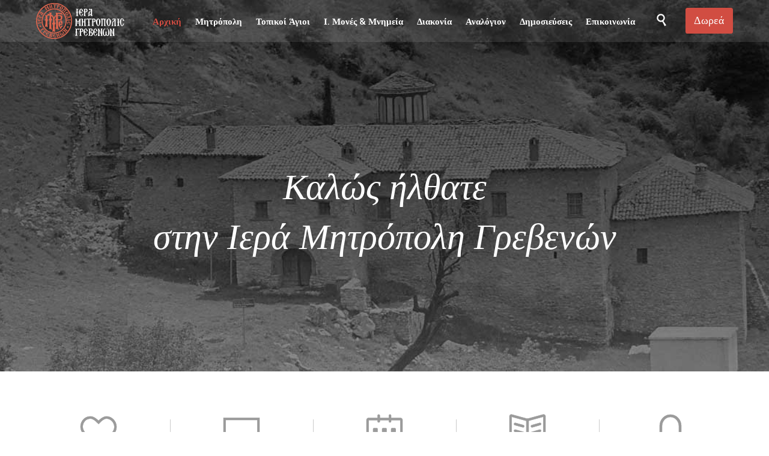

--- FILE ---
content_type: text/html; charset=UTF-8
request_url: https://imgre.gr/?mailpoet_page=subscriptions
body_size: 37672
content:
<!DOCTYPE html>
<html lang="el" class="no-ie no-js">

<head>
	<meta charset="UTF-8" />
	<meta http-equiv="X-UA-Compatible" content="IE=edge,chrome=1" />
	<meta name="viewport" content="width=device-width, initial-scale=1">

	<link rel="pingback" href="https://imgre.gr/xmlrpc.php" />
	<title>Ιερά Μητρόπολις Γρεβενών &#x2d; Καλώς Ορίσατε στην Ιερά Μητροπόλη Γρεβενών</title>

<!-- The SEO Framework by Sybre Waaijer -->
<meta name="robots" content="max-snippet:-1,max-image-preview:large,max-video-preview:-1" />
<link rel="canonical" href="https://imgre.gr/" />
<meta property="og:type" content="website" />
<meta property="og:locale" content="el_GR" />
<meta property="og:site_name" content="Ιερά Μητρόπολις Γρεβενών" />
<meta property="og:title" content="Ιερά Μητρόπολις Γρεβενών" />
<meta property="og:url" content="https://imgre.gr/" />
<meta property="og:image" content="https://imgre.gr/wp-content/uploads/2016/11/logo_mitropoli.jpg" />
<meta property="og:image:width" content="800" />
<meta property="og:image:height" content="500" />
<meta name="twitter:card" content="summary_large_image" />
<meta name="twitter:title" content="Ιερά Μητρόπολις Γρεβενών" />
<meta name="twitter:image" content="https://imgre.gr/wp-content/uploads/2016/11/logo_mitropoli.jpg" />
<script type="application/ld+json">{"@context":"https://schema.org","@graph":[{"@type":"WebSite","@id":"https://imgre.gr/#/schema/WebSite","url":"https://imgre.gr/","name":"Ιερά Μητρόπολις Γρεβενών","description":"Καλώς Ορίσατε στην Ιερά Μητροπόλη Γρεβενών","inLanguage":"el","potentialAction":{"@type":"SearchAction","target":{"@type":"EntryPoint","urlTemplate":"https://imgre.gr/search/{search_term_string}/"},"query-input":"required name=search_term_string"},"publisher":{"@id":"https://imgre.gr/#/schema/Organization"}},{"@type":"WebPage","@id":"https://imgre.gr/","url":"https://imgre.gr/","name":"Ιερά Μητρόπολις Γρεβενών &#x2d; Καλώς Ορίσατε στην Ιερά Μητροπόλη Γρεβενών","inLanguage":"el","isPartOf":{"@id":"https://imgre.gr/#/schema/WebSite"},"breadcrumb":{"@type":"BreadcrumbList","@id":"https://imgre.gr/#/schema/BreadcrumbList","itemListElement":{"@type":"ListItem","position":1,"name":"Ιερά Μητρόπολις Γρεβενών"}},"potentialAction":{"@type":"ReadAction","target":"https://imgre.gr/"},"about":{"@id":"https://imgre.gr/#/schema/Organization"}},{"@type":"Organization","@id":"https://imgre.gr/#/schema/Organization","name":"Ιερά Μητρόπολις Γρεβενών","url":"https://imgre.gr/","logo":{"@type":"ImageObject","url":"https://imgre.gr/wp-content/uploads/2018/04/cropped-fav.png","contentUrl":"https://imgre.gr/wp-content/uploads/2018/04/cropped-fav.png","width":512,"height":512}}]}</script>
<!-- / The SEO Framework by Sybre Waaijer | 9.21ms meta | 6.43ms boot -->

<link rel='dns-prefetch' href='//static.addtoany.com' />
<link rel='dns-prefetch' href='//fonts.googleapis.com' />
<link rel="alternate" type="application/rss+xml" title="Ροή RSS &raquo; Ιερά Μητρόπολις Γρεβενών" href="https://imgre.gr/feed/" />
<link rel="alternate" type="application/rss+xml" title="Ροή Σχολίων &raquo; Ιερά Μητρόπολις Γρεβενών" href="https://imgre.gr/comments/feed/" />
<link rel="alternate" type="text/calendar" title="Ιερά Μητρόπολις Γρεβενών &raquo; iCal Τροφοδοσία" href="https://imgre.gr/events/?ical=1" />
<script type="text/javascript">
/* <![CDATA[ */
window._wpemojiSettings = {"baseUrl":"https:\/\/s.w.org\/images\/core\/emoji\/15.0.3\/72x72\/","ext":".png","svgUrl":"https:\/\/s.w.org\/images\/core\/emoji\/15.0.3\/svg\/","svgExt":".svg","source":{"concatemoji":"https:\/\/imgre.gr\/wp-includes\/js\/wp-emoji-release.min.js?ver=6.5.2"}};
/*! This file is auto-generated */
!function(i,n){var o,s,e;function c(e){try{var t={supportTests:e,timestamp:(new Date).valueOf()};sessionStorage.setItem(o,JSON.stringify(t))}catch(e){}}function p(e,t,n){e.clearRect(0,0,e.canvas.width,e.canvas.height),e.fillText(t,0,0);var t=new Uint32Array(e.getImageData(0,0,e.canvas.width,e.canvas.height).data),r=(e.clearRect(0,0,e.canvas.width,e.canvas.height),e.fillText(n,0,0),new Uint32Array(e.getImageData(0,0,e.canvas.width,e.canvas.height).data));return t.every(function(e,t){return e===r[t]})}function u(e,t,n){switch(t){case"flag":return n(e,"\ud83c\udff3\ufe0f\u200d\u26a7\ufe0f","\ud83c\udff3\ufe0f\u200b\u26a7\ufe0f")?!1:!n(e,"\ud83c\uddfa\ud83c\uddf3","\ud83c\uddfa\u200b\ud83c\uddf3")&&!n(e,"\ud83c\udff4\udb40\udc67\udb40\udc62\udb40\udc65\udb40\udc6e\udb40\udc67\udb40\udc7f","\ud83c\udff4\u200b\udb40\udc67\u200b\udb40\udc62\u200b\udb40\udc65\u200b\udb40\udc6e\u200b\udb40\udc67\u200b\udb40\udc7f");case"emoji":return!n(e,"\ud83d\udc26\u200d\u2b1b","\ud83d\udc26\u200b\u2b1b")}return!1}function f(e,t,n){var r="undefined"!=typeof WorkerGlobalScope&&self instanceof WorkerGlobalScope?new OffscreenCanvas(300,150):i.createElement("canvas"),a=r.getContext("2d",{willReadFrequently:!0}),o=(a.textBaseline="top",a.font="600 32px Arial",{});return e.forEach(function(e){o[e]=t(a,e,n)}),o}function t(e){var t=i.createElement("script");t.src=e,t.defer=!0,i.head.appendChild(t)}"undefined"!=typeof Promise&&(o="wpEmojiSettingsSupports",s=["flag","emoji"],n.supports={everything:!0,everythingExceptFlag:!0},e=new Promise(function(e){i.addEventListener("DOMContentLoaded",e,{once:!0})}),new Promise(function(t){var n=function(){try{var e=JSON.parse(sessionStorage.getItem(o));if("object"==typeof e&&"number"==typeof e.timestamp&&(new Date).valueOf()<e.timestamp+604800&&"object"==typeof e.supportTests)return e.supportTests}catch(e){}return null}();if(!n){if("undefined"!=typeof Worker&&"undefined"!=typeof OffscreenCanvas&&"undefined"!=typeof URL&&URL.createObjectURL&&"undefined"!=typeof Blob)try{var e="postMessage("+f.toString()+"("+[JSON.stringify(s),u.toString(),p.toString()].join(",")+"));",r=new Blob([e],{type:"text/javascript"}),a=new Worker(URL.createObjectURL(r),{name:"wpTestEmojiSupports"});return void(a.onmessage=function(e){c(n=e.data),a.terminate(),t(n)})}catch(e){}c(n=f(s,u,p))}t(n)}).then(function(e){for(var t in e)n.supports[t]=e[t],n.supports.everything=n.supports.everything&&n.supports[t],"flag"!==t&&(n.supports.everythingExceptFlag=n.supports.everythingExceptFlag&&n.supports[t]);n.supports.everythingExceptFlag=n.supports.everythingExceptFlag&&!n.supports.flag,n.DOMReady=!1,n.readyCallback=function(){n.DOMReady=!0}}).then(function(){return e}).then(function(){var e;n.supports.everything||(n.readyCallback(),(e=n.source||{}).concatemoji?t(e.concatemoji):e.wpemoji&&e.twemoji&&(t(e.twemoji),t(e.wpemoji)))}))}((window,document),window._wpemojiSettings);
/* ]]> */
</script>

<link rel='stylesheet' id='layerslider-css' href='https://imgre.gr/wp-content/plugins/layerslider/assets/static/layerslider/css/layerslider.css?ver=6.11.8' type='text/css' media='all' />
<style id='wp-emoji-styles-inline-css' type='text/css'>

	img.wp-smiley, img.emoji {
		display: inline !important;
		border: none !important;
		box-shadow: none !important;
		height: 1em !important;
		width: 1em !important;
		margin: 0 0.07em !important;
		vertical-align: -0.1em !important;
		background: none !important;
		padding: 0 !important;
	}
</style>
<link rel='stylesheet' id='wp-block-library-css' href='https://imgre.gr/wp-includes/css/dist/block-library/style.min.css?ver=6.5.2' type='text/css' media='all' />
<style id='classic-theme-styles-inline-css' type='text/css'>
/*! This file is auto-generated */
.wp-block-button__link{color:#fff;background-color:#32373c;border-radius:9999px;box-shadow:none;text-decoration:none;padding:calc(.667em + 2px) calc(1.333em + 2px);font-size:1.125em}.wp-block-file__button{background:#32373c;color:#fff;text-decoration:none}
</style>
<style id='global-styles-inline-css' type='text/css'>
body{--wp--preset--color--black: #000000;--wp--preset--color--cyan-bluish-gray: #abb8c3;--wp--preset--color--white: #ffffff;--wp--preset--color--pale-pink: #f78da7;--wp--preset--color--vivid-red: #cf2e2e;--wp--preset--color--luminous-vivid-orange: #ff6900;--wp--preset--color--luminous-vivid-amber: #fcb900;--wp--preset--color--light-green-cyan: #7bdcb5;--wp--preset--color--vivid-green-cyan: #00d084;--wp--preset--color--pale-cyan-blue: #8ed1fc;--wp--preset--color--vivid-cyan-blue: #0693e3;--wp--preset--color--vivid-purple: #9b51e0;--wp--preset--gradient--vivid-cyan-blue-to-vivid-purple: linear-gradient(135deg,rgba(6,147,227,1) 0%,rgb(155,81,224) 100%);--wp--preset--gradient--light-green-cyan-to-vivid-green-cyan: linear-gradient(135deg,rgb(122,220,180) 0%,rgb(0,208,130) 100%);--wp--preset--gradient--luminous-vivid-amber-to-luminous-vivid-orange: linear-gradient(135deg,rgba(252,185,0,1) 0%,rgba(255,105,0,1) 100%);--wp--preset--gradient--luminous-vivid-orange-to-vivid-red: linear-gradient(135deg,rgba(255,105,0,1) 0%,rgb(207,46,46) 100%);--wp--preset--gradient--very-light-gray-to-cyan-bluish-gray: linear-gradient(135deg,rgb(238,238,238) 0%,rgb(169,184,195) 100%);--wp--preset--gradient--cool-to-warm-spectrum: linear-gradient(135deg,rgb(74,234,220) 0%,rgb(151,120,209) 20%,rgb(207,42,186) 40%,rgb(238,44,130) 60%,rgb(251,105,98) 80%,rgb(254,248,76) 100%);--wp--preset--gradient--blush-light-purple: linear-gradient(135deg,rgb(255,206,236) 0%,rgb(152,150,240) 100%);--wp--preset--gradient--blush-bordeaux: linear-gradient(135deg,rgb(254,205,165) 0%,rgb(254,45,45) 50%,rgb(107,0,62) 100%);--wp--preset--gradient--luminous-dusk: linear-gradient(135deg,rgb(255,203,112) 0%,rgb(199,81,192) 50%,rgb(65,88,208) 100%);--wp--preset--gradient--pale-ocean: linear-gradient(135deg,rgb(255,245,203) 0%,rgb(182,227,212) 50%,rgb(51,167,181) 100%);--wp--preset--gradient--electric-grass: linear-gradient(135deg,rgb(202,248,128) 0%,rgb(113,206,126) 100%);--wp--preset--gradient--midnight: linear-gradient(135deg,rgb(2,3,129) 0%,rgb(40,116,252) 100%);--wp--preset--font-size--small: 13px;--wp--preset--font-size--medium: 20px;--wp--preset--font-size--large: 36px;--wp--preset--font-size--x-large: 42px;--wp--preset--spacing--20: 0.44rem;--wp--preset--spacing--30: 0.67rem;--wp--preset--spacing--40: 1rem;--wp--preset--spacing--50: 1.5rem;--wp--preset--spacing--60: 2.25rem;--wp--preset--spacing--70: 3.38rem;--wp--preset--spacing--80: 5.06rem;--wp--preset--shadow--natural: 6px 6px 9px rgba(0, 0, 0, 0.2);--wp--preset--shadow--deep: 12px 12px 50px rgba(0, 0, 0, 0.4);--wp--preset--shadow--sharp: 6px 6px 0px rgba(0, 0, 0, 0.2);--wp--preset--shadow--outlined: 6px 6px 0px -3px rgba(255, 255, 255, 1), 6px 6px rgba(0, 0, 0, 1);--wp--preset--shadow--crisp: 6px 6px 0px rgba(0, 0, 0, 1);}:where(.is-layout-flex){gap: 0.5em;}:where(.is-layout-grid){gap: 0.5em;}body .is-layout-flow > .alignleft{float: left;margin-inline-start: 0;margin-inline-end: 2em;}body .is-layout-flow > .alignright{float: right;margin-inline-start: 2em;margin-inline-end: 0;}body .is-layout-flow > .aligncenter{margin-left: auto !important;margin-right: auto !important;}body .is-layout-constrained > .alignleft{float: left;margin-inline-start: 0;margin-inline-end: 2em;}body .is-layout-constrained > .alignright{float: right;margin-inline-start: 2em;margin-inline-end: 0;}body .is-layout-constrained > .aligncenter{margin-left: auto !important;margin-right: auto !important;}body .is-layout-constrained > :where(:not(.alignleft):not(.alignright):not(.alignfull)){max-width: var(--wp--style--global--content-size);margin-left: auto !important;margin-right: auto !important;}body .is-layout-constrained > .alignwide{max-width: var(--wp--style--global--wide-size);}body .is-layout-flex{display: flex;}body .is-layout-flex{flex-wrap: wrap;align-items: center;}body .is-layout-flex > *{margin: 0;}body .is-layout-grid{display: grid;}body .is-layout-grid > *{margin: 0;}:where(.wp-block-columns.is-layout-flex){gap: 2em;}:where(.wp-block-columns.is-layout-grid){gap: 2em;}:where(.wp-block-post-template.is-layout-flex){gap: 1.25em;}:where(.wp-block-post-template.is-layout-grid){gap: 1.25em;}.has-black-color{color: var(--wp--preset--color--black) !important;}.has-cyan-bluish-gray-color{color: var(--wp--preset--color--cyan-bluish-gray) !important;}.has-white-color{color: var(--wp--preset--color--white) !important;}.has-pale-pink-color{color: var(--wp--preset--color--pale-pink) !important;}.has-vivid-red-color{color: var(--wp--preset--color--vivid-red) !important;}.has-luminous-vivid-orange-color{color: var(--wp--preset--color--luminous-vivid-orange) !important;}.has-luminous-vivid-amber-color{color: var(--wp--preset--color--luminous-vivid-amber) !important;}.has-light-green-cyan-color{color: var(--wp--preset--color--light-green-cyan) !important;}.has-vivid-green-cyan-color{color: var(--wp--preset--color--vivid-green-cyan) !important;}.has-pale-cyan-blue-color{color: var(--wp--preset--color--pale-cyan-blue) !important;}.has-vivid-cyan-blue-color{color: var(--wp--preset--color--vivid-cyan-blue) !important;}.has-vivid-purple-color{color: var(--wp--preset--color--vivid-purple) !important;}.has-black-background-color{background-color: var(--wp--preset--color--black) !important;}.has-cyan-bluish-gray-background-color{background-color: var(--wp--preset--color--cyan-bluish-gray) !important;}.has-white-background-color{background-color: var(--wp--preset--color--white) !important;}.has-pale-pink-background-color{background-color: var(--wp--preset--color--pale-pink) !important;}.has-vivid-red-background-color{background-color: var(--wp--preset--color--vivid-red) !important;}.has-luminous-vivid-orange-background-color{background-color: var(--wp--preset--color--luminous-vivid-orange) !important;}.has-luminous-vivid-amber-background-color{background-color: var(--wp--preset--color--luminous-vivid-amber) !important;}.has-light-green-cyan-background-color{background-color: var(--wp--preset--color--light-green-cyan) !important;}.has-vivid-green-cyan-background-color{background-color: var(--wp--preset--color--vivid-green-cyan) !important;}.has-pale-cyan-blue-background-color{background-color: var(--wp--preset--color--pale-cyan-blue) !important;}.has-vivid-cyan-blue-background-color{background-color: var(--wp--preset--color--vivid-cyan-blue) !important;}.has-vivid-purple-background-color{background-color: var(--wp--preset--color--vivid-purple) !important;}.has-black-border-color{border-color: var(--wp--preset--color--black) !important;}.has-cyan-bluish-gray-border-color{border-color: var(--wp--preset--color--cyan-bluish-gray) !important;}.has-white-border-color{border-color: var(--wp--preset--color--white) !important;}.has-pale-pink-border-color{border-color: var(--wp--preset--color--pale-pink) !important;}.has-vivid-red-border-color{border-color: var(--wp--preset--color--vivid-red) !important;}.has-luminous-vivid-orange-border-color{border-color: var(--wp--preset--color--luminous-vivid-orange) !important;}.has-luminous-vivid-amber-border-color{border-color: var(--wp--preset--color--luminous-vivid-amber) !important;}.has-light-green-cyan-border-color{border-color: var(--wp--preset--color--light-green-cyan) !important;}.has-vivid-green-cyan-border-color{border-color: var(--wp--preset--color--vivid-green-cyan) !important;}.has-pale-cyan-blue-border-color{border-color: var(--wp--preset--color--pale-cyan-blue) !important;}.has-vivid-cyan-blue-border-color{border-color: var(--wp--preset--color--vivid-cyan-blue) !important;}.has-vivid-purple-border-color{border-color: var(--wp--preset--color--vivid-purple) !important;}.has-vivid-cyan-blue-to-vivid-purple-gradient-background{background: var(--wp--preset--gradient--vivid-cyan-blue-to-vivid-purple) !important;}.has-light-green-cyan-to-vivid-green-cyan-gradient-background{background: var(--wp--preset--gradient--light-green-cyan-to-vivid-green-cyan) !important;}.has-luminous-vivid-amber-to-luminous-vivid-orange-gradient-background{background: var(--wp--preset--gradient--luminous-vivid-amber-to-luminous-vivid-orange) !important;}.has-luminous-vivid-orange-to-vivid-red-gradient-background{background: var(--wp--preset--gradient--luminous-vivid-orange-to-vivid-red) !important;}.has-very-light-gray-to-cyan-bluish-gray-gradient-background{background: var(--wp--preset--gradient--very-light-gray-to-cyan-bluish-gray) !important;}.has-cool-to-warm-spectrum-gradient-background{background: var(--wp--preset--gradient--cool-to-warm-spectrum) !important;}.has-blush-light-purple-gradient-background{background: var(--wp--preset--gradient--blush-light-purple) !important;}.has-blush-bordeaux-gradient-background{background: var(--wp--preset--gradient--blush-bordeaux) !important;}.has-luminous-dusk-gradient-background{background: var(--wp--preset--gradient--luminous-dusk) !important;}.has-pale-ocean-gradient-background{background: var(--wp--preset--gradient--pale-ocean) !important;}.has-electric-grass-gradient-background{background: var(--wp--preset--gradient--electric-grass) !important;}.has-midnight-gradient-background{background: var(--wp--preset--gradient--midnight) !important;}.has-small-font-size{font-size: var(--wp--preset--font-size--small) !important;}.has-medium-font-size{font-size: var(--wp--preset--font-size--medium) !important;}.has-large-font-size{font-size: var(--wp--preset--font-size--large) !important;}.has-x-large-font-size{font-size: var(--wp--preset--font-size--x-large) !important;}
.wp-block-navigation a:where(:not(.wp-element-button)){color: inherit;}
:where(.wp-block-post-template.is-layout-flex){gap: 1.25em;}:where(.wp-block-post-template.is-layout-grid){gap: 1.25em;}
:where(.wp-block-columns.is-layout-flex){gap: 2em;}:where(.wp-block-columns.is-layout-grid){gap: 2em;}
.wp-block-pullquote{font-size: 1.5em;line-height: 1.6;}
</style>
<link rel='stylesheet' id='contact-form-7-css' href='https://imgre.gr/wp-content/plugins/contact-form-7/includes/css/styles.css?ver=5.9.3' type='text/css' media='all' />
<link rel='stylesheet' id='responsive-lightbox-nivo-css' href='https://imgre.gr/wp-content/plugins/responsive-lightbox/assets/nivo/nivo-lightbox.min.css?ver=2.4.7' type='text/css' media='all' />
<link rel='stylesheet' id='responsive-lightbox-nivo-default-css' href='https://imgre.gr/wp-content/plugins/responsive-lightbox/assets/nivo/themes/default/default.css?ver=2.4.7' type='text/css' media='all' />
<link rel='stylesheet' id='woocommerce-layout-css' href='https://imgre.gr/wp-content/plugins/woocommerce/assets/css/woocommerce-layout.css?ver=8.8.6' type='text/css' media='all' />
<link rel='stylesheet' id='woocommerce-smallscreen-css' href='https://imgre.gr/wp-content/plugins/woocommerce/assets/css/woocommerce-smallscreen.css?ver=8.8.6' type='text/css' media='only screen and (max-width: 768px)' />
<link rel='stylesheet' id='woocommerce-general-css' href='https://imgre.gr/wp-content/plugins/woocommerce/assets/css/woocommerce.css?ver=8.8.6' type='text/css' media='all' />
<style id='woocommerce-inline-inline-css' type='text/css'>
.woocommerce form .form-row .required { visibility: visible; }
</style>
<link rel='stylesheet' id='addtoany-css' href='https://imgre.gr/wp-content/plugins/add-to-any/addtoany.min.css?ver=1.16' type='text/css' media='all' />
<link rel='stylesheet' id='wpv-gfonts-css' href='//fonts.googleapis.com/css?family=Raleway%3A300%2C600%2Cnormal%2Cbold&#038;subset=latin&#038;ver=37.1' type='text/css' media='all' />
<link rel='stylesheet' id='front-magnific-popup-css' href='https://imgre.gr/wp-content/themes/church-event/wpv_theme/assets/css/magnific.css?ver=6.5.2' type='text/css' media='all' />
<link rel='stylesheet' id='vamtam-front-all-css' href='https://imgre.gr/wp-content/themes/church-event/cache/all.css?ver=1724403034' type='text/css' media='all' />
<style id='vamtam-front-all-inline-css' type='text/css'>
.page-id-1849 .page-header .title {
padding-top: 60px;
}
.wpv-single-event-after-details .sep{
margin: 10px 0;
}


.tribe-events-cal-links { display: none !important }


/* Welcome page only! */
.screens .linkarea img{
	box-shadow: 0px 2px 4px 0px rgba(0,0,0,0.10);
	transition: all .3s ease;
	border-radius: 2px;
}

.screens .linkarea img:hover {
	box-shadow: 0px 2px 20px 0px rgba(0,0,0,0.16);
	margin-top: -10px;
}
.page-id-24672 #style-switcher{
display: none;
}

.w-header {
	text-align: center;
}
.w-header .grid-1-5{
	display: inline-block;
	float: none;
	vertical-align: top:
}
.w-header h3{
	margin: 0px;
	font-weight: 600;
	color: #fff;
}
.w-header p{
	margin-top: 0.5em
}
.w-header .sep{
	opacity: 0.2;
}
.w-header h1, .w-header h4, .w-header p, .w-white{
	color: #fff !important;
}

body.page-id-24672.no-header-sidebars.no-page-header .page-wrapper{
	padding-top: 0px;
}

.page-id-24672 h2{
	font-size: 3em;
	line-height: 1em;
	font-weight: 100;
	color: #7C8A8D;
	margin-bottom: 10px;
}

.big-text {
	font-size: 1.3em;
	line-height: 1.2em;
	font-weight: 100
}

.plugin-logos img{
	padding: 0px 20px;
	display: inline-block;
}


.more-testimonials{
	border: solid 1px #EDEDED;
	text-align: center;
	padding: 20px 30px;
	border: 1px solid #D9D9D9;
}
.more-testimonials h3{
	margin-bottom: 9px;
	margin-top: 6px;
}
.more-testimonials p{
	margin-top: 0px;
}
.dark-bg h2{
	color: #fff !important;
}

@media (max-width: 958px){
.twitter-button{
	margin-bottom: 20px;
}
body.page-id-24672 .row{
	margin-bottom: 0px;
}
.w-hide-bg{
	padding:0px !important;
	background-image: none !important;
}
.dark-bg{
	background-image: none !important;
}

.w-mobile-hide{
	display: none;
}
.w-hide-bg .push{
	display: none;
}
}
</style>
<script type="text/javascript" src="https://imgre.gr/wp-includes/js/jquery/jquery.min.js?ver=3.7.1" id="jquery-core-js"></script>
<script type="text/javascript" src="https://imgre.gr/wp-includes/js/jquery/jquery-migrate.min.js?ver=3.4.1" id="jquery-migrate-js"></script>
<script type="text/javascript" id="layerslider-utils-js-extra">
/* <![CDATA[ */
var LS_Meta = {"v":"6.11.8","fixGSAP":"1"};
/* ]]> */
</script>
<script type="text/javascript" src="https://imgre.gr/wp-content/plugins/layerslider/assets/static/layerslider/js/layerslider.utils.js?ver=6.11.8" id="layerslider-utils-js"></script>
<script type="text/javascript" src="https://imgre.gr/wp-content/plugins/layerslider/assets/static/layerslider/js/layerslider.kreaturamedia.jquery.js?ver=6.11.8" id="layerslider-js"></script>
<script type="text/javascript" src="https://imgre.gr/wp-content/plugins/layerslider/assets/static/layerslider/js/layerslider.transitions.js?ver=6.11.8" id="layerslider-transitions-js"></script>
<script type="text/javascript" id="addtoany-core-js-before">
/* <![CDATA[ */
window.a2a_config=window.a2a_config||{};a2a_config.callbacks=[];a2a_config.overlays=[];a2a_config.templates={};a2a_localize = {
	Share: "Μοιραστείτε",
	Save: "Αποθήκευση",
	Subscribe: "Εγγραφείτε",
	Email: "Email",
	Bookmark: "Προσθήκη στα Αγαπημένα",
	ShowAll: "Προβολή όλων",
	ShowLess: "Προβολή λιγότερων",
	FindServices: "Αναζήτηση υπηρεσίας(ιών)",
	FindAnyServiceToAddTo: "Άμεση προσθήκη κάθε υπηρεσίας",
	PoweredBy: "Powered by",
	ShareViaEmail: "Μοιραστείτε μέσω e-mail",
	SubscribeViaEmail: "Εγγραφείτε μέσω e-mail",
	BookmarkInYourBrowser: "Προσθήκη στα Αγαπημένα μέσα από τον σελιδοδείκτη σας",
	BookmarkInstructions: "Πατήστε Ctrl+D or \u2318+D για να προσθέσετε τη σελίδα στα Αγαπημένα σας",
	AddToYourFavorites: "Προσθήκη στα Αγαπημένα",
	SendFromWebOrProgram: "Αποστολή από οποιοδήποτε e-mail διεύθυνση ή e-mail πρόγραμμα",
	EmailProgram: "E-mail πρόγραμμα",
	More: "Περισσότερα &#8230;",
	ThanksForSharing: "Ευχαριστώ για την κοινοποίηση!",
	ThanksForFollowing: "Ευχαριστώ που με ακολουθείτε!"
};
/* ]]> */
</script>
<script type="text/javascript" async src="https://static.addtoany.com/menu/page.js" id="addtoany-core-js"></script>
<script type="text/javascript" async src="https://imgre.gr/wp-content/plugins/add-to-any/addtoany.min.js?ver=1.1" id="addtoany-jquery-js"></script>
<script type="text/javascript" src="https://imgre.gr/wp-content/plugins/responsive-lightbox/assets/nivo/nivo-lightbox.min.js?ver=2.4.7" id="responsive-lightbox-nivo-js"></script>
<script src='https://imgre.gr/wp-content/plugins/the-events-calendar/common/src/resources/js/underscore-before.js'></script>
<script type="text/javascript" src="https://imgre.gr/wp-includes/js/underscore.min.js?ver=1.13.4" id="underscore-js"></script>
<script src='https://imgre.gr/wp-content/plugins/the-events-calendar/common/src/resources/js/underscore-after.js'></script>
<script type="text/javascript" src="https://imgre.gr/wp-content/plugins/responsive-lightbox/assets/infinitescroll/infinite-scroll.pkgd.min.js?ver=6.5.2" id="responsive-lightbox-infinite-scroll-js"></script>
<script type="text/javascript" id="responsive-lightbox-js-before">
/* <![CDATA[ */
var rlArgs = {"script":"nivo","selector":"lightbox","customEvents":"ajaxComplete","activeGalleries":true,"effect":"fall","clickOverlayToClose":true,"keyboardNav":true,"errorMessage":"\u03a4\u03bf \u03c0\u03b5\u03c1\u03b9\u03b5\u03c7\u03cc\u03bc\u03b5\u03bd\u03bf \u03c0\u03bf\u03c5 \u03b6\u03b7\u03c4\u03ae\u03b8\u03b7\u03ba\u03b5 \u03b4\u03b5\u03bd \u03b5\u03af\u03bd\u03b1\u03b9 \u03b4\u03c5\u03bd\u03b1\u03c4\u03cc \u03bd\u03b1 \u03c6\u03bf\u03c1\u03c4\u03c9\u03b8\u03b5\u03af. \u03a0\u03b1\u03c1\u03b1\u03ba\u03b1\u03bb\u03ce \u03b4\u03bf\u03ba\u03b9\u03bc\u03ac\u03c3\u03c4\u03b5 \u03be\u03b1\u03bd\u03ac \u03b1\u03c1\u03b3\u03cc\u03c4\u03b5\u03c1\u03b1.","woocommerce_gallery":false,"ajaxurl":"https:\/\/imgre.gr\/wp-admin\/admin-ajax.php","nonce":"f163f51b6b","preview":false,"postId":25335,"scriptExtension":false};
/* ]]> */
</script>
<script type="text/javascript" src="https://imgre.gr/wp-content/plugins/responsive-lightbox/js/front.js?ver=2.4.7" id="responsive-lightbox-js"></script>
<script type="text/javascript" src="https://imgre.gr/wp-content/plugins/woocommerce/assets/js/jquery-blockui/jquery.blockUI.min.js?ver=2.7.0-wc.8.8.6" id="jquery-blockui-js" defer="defer" data-wp-strategy="defer"></script>
<script type="text/javascript" id="wc-add-to-cart-js-extra">
/* <![CDATA[ */
var wc_add_to_cart_params = {"ajax_url":"\/wp-admin\/admin-ajax.php","wc_ajax_url":"\/?wc-ajax=%%endpoint%%","i18n_view_cart":"\u039a\u03b1\u03bb\u03ac\u03b8\u03b9","cart_url":"https:\/\/imgre.gr","is_cart":"","cart_redirect_after_add":"no"};
/* ]]> */
</script>
<script type="text/javascript" src="https://imgre.gr/wp-content/plugins/woocommerce/assets/js/frontend/add-to-cart.min.js?ver=8.8.6" id="wc-add-to-cart-js" defer="defer" data-wp-strategy="defer"></script>
<script type="text/javascript" src="https://imgre.gr/wp-content/plugins/woocommerce/assets/js/js-cookie/js.cookie.min.js?ver=2.1.4-wc.8.8.6" id="js-cookie-js" defer="defer" data-wp-strategy="defer"></script>
<script type="text/javascript" id="woocommerce-js-extra">
/* <![CDATA[ */
var woocommerce_params = {"ajax_url":"\/wp-admin\/admin-ajax.php","wc_ajax_url":"\/?wc-ajax=%%endpoint%%"};
/* ]]> */
</script>
<script type="text/javascript" src="https://imgre.gr/wp-content/plugins/woocommerce/assets/js/frontend/woocommerce.min.js?ver=8.8.6" id="woocommerce-js" defer="defer" data-wp-strategy="defer"></script>
<meta name="generator" content="Powered by LayerSlider 6.11.8 - Multi-Purpose, Responsive, Parallax, Mobile-Friendly Slider Plugin for WordPress." />
<!-- LayerSlider updates and docs at: https://layerslider.kreaturamedia.com -->
<link rel="https://api.w.org/" href="https://imgre.gr/wp-json/" /><link rel="alternate" type="application/json" href="https://imgre.gr/wp-json/wp/v2/pages/25335" /><link rel="EditURI" type="application/rsd+xml" title="RSD" href="https://imgre.gr/xmlrpc.php?rsd" />
<link rel="alternate" type="application/json+oembed" href="https://imgre.gr/wp-json/oembed/1.0/embed?url=https%3A%2F%2Fimgre.gr%2F" />
<link rel="alternate" type="text/xml+oembed" href="https://imgre.gr/wp-json/oembed/1.0/embed?url=https%3A%2F%2Fimgre.gr%2F&#038;format=xml" />
<meta name="tec-api-version" content="v1"><meta name="tec-api-origin" content="https://imgre.gr"><link rel="alternate" href="https://imgre.gr/wp-json/tribe/events/v1/" />	<noscript><style>.woocommerce-product-gallery{ opacity: 1 !important; }</style></noscript>
	<link rel="icon" href="https://imgre.gr/wp-content/uploads/2018/04/cropped-fav-32x32.png" sizes="32x32" />
<link rel="icon" href="https://imgre.gr/wp-content/uploads/2018/04/cropped-fav-192x192.png" sizes="192x192" />
<link rel="apple-touch-icon" href="https://imgre.gr/wp-content/uploads/2018/04/cropped-fav-180x180.png" />
<meta name="msapplication-TileImage" content="https://imgre.gr/wp-content/uploads/2018/04/cropped-fav-270x270.png" />
</head>
<body class="home page-template page-template-onepage page-template-onepage-php page page-id-25335 page-parent layout-full theme-church-event woocommerce-no-js tribe-no-js full pagination-infinite-scrolling sticky-header-type-over wpv-not-scrolled no-page-header no-header-slider no-header-sidebars responsive-layout no-breadcrumbs no-slider-button-thumbnails sticky-header no-page-bottom-padding no-sticky-header-animation">
	<span id="top"></span>
	<div class="wpv-splash-screen">
			<div class="wpv-splash-screen-logo" style="background:url(&quot;https://imgre.gr/wp-content/uploads/2018/04/Logo-imgre.png&quot;) center center no-repeat"></div>
		</div>	<div id="page" class="main-container">

		<div class="fixed-header-box layout-logo-menu">
	<header class="main-header layout-logo-menu">
		
		<div class="limit-wrapper">
	<div class="header-contents">
		<div class="first-row">
			<div class="logo-wrapper">
	<a href="#" id="mp-menu-trigger" class="icon-b" data-icon="&#57801;">Open/Close Menu</a>
		<a href="https://imgre.gr" title="Ιερά Μητρόπολις Γρεβενών" class="logo " style="min-width:150px">			<img src="https://imgre.gr/wp-content/uploads/2018/04/Logo-imgre-dark.png" alt="Ιερά Μητρόπολις Γρεβενών" class="normal-logo" height="60" style="padding: 5px 0; max-height: 60px;"/>
							<img src="https://imgre.gr/wp-content/uploads/2018/04/Logo-imgre.png" alt="Ιερά Μητρόπολις Γρεβενών" class="alternative-logo" height="120" style="padding: 5px 0; max-height: 60px;"/>
						</a>
				<span class="logo-tagline">Καλώς Ορίσατε στην Ιερά Μητροπόλη Γρεβενών</span>
		<div class="mobile-logo-additions">
								<a class="vamtam-cart-dropdown-link icon theme no-dropdown" href="https://imgre.gr" style="display:none">
				<span class="icon theme">&#57453;</span>
				<span class="products cart-empty">...</span>
			</a>
							<button class="header-search icon wpv-overlay-search-trigger">&#57645;</button>
			</div>
</div>

		</div>

		<div class="second-row has-search">
			<div id="menus">
				<nav id="main-menu">
		<a href="#main" title="Skip to content" class="visuallyhidden">Skip to content</a>
	<div class="menu-menou-container"><ul id="menu-menou" class="menu"><li id="menu-item-25642" class="menu-item menu-item-type-post_type menu-item-object-page menu-item-home current-menu-item page_item page-item-25335 current_page_item menu-item-25642"><a href="https://imgre.gr/"><span>Αρχική</span></a></li>
<li id="menu-item-26063" class="menu-item menu-item-type-custom menu-item-object-custom menu-item-has-children menu-item-26063"><a href="#"><span>Μητρόπολη</span></a>
<div class='sub-menu-wrapper'><ul class="sub-menu">
	<li id="menu-item-25935" class="menu-item menu-item-type-post_type menu-item-object-page menu-item-25935"><a href="https://imgre.gr/%ce%bc%ce%b7%cf%84%cf%81%ce%bf%cf%80%ce%bf%ce%bb%ce%b9%cf%84%ce%b7%cf%83/"><span>Μητροπολίτης</span></a></li>
	<li id="menu-item-25932" class="menu-item menu-item-type-post_type menu-item-object-page menu-item-25932"><a href="https://imgre.gr/%ce%b9%cf%83%cf%84%ce%bf%cf%81%ce%b9%ce%ba%cf%8c/"><span>Ιστορικό</span></a></li>
	<li id="menu-item-25934" class="menu-item menu-item-type-post_type menu-item-object-page menu-item-25934"><a href="https://imgre.gr/%ce%bf-%ce%ba%ce%bb%ce%b7%cf%81%ce%bf%cf%83/"><span>Κλήρος</span></a></li>
	<li id="menu-item-26192" class="menu-item menu-item-type-post_type menu-item-object-page menu-item-26192"><a href="https://imgre.gr/%ce%b9%ce%b5%cf%81%ce%ac-%ce%bc%cf%85%cf%83%cf%84%ce%ae%cf%81%ce%b9%ce%b1/"><span>Ιερά Μυστήρια</span></a></li>
</ul></div>
</li>
<li id="menu-item-26058" class="menu-item menu-item-type-post_type menu-item-object-page menu-item-has-children menu-item-26058"><a href="https://imgre.gr/%ce%b1%ce%b3%ce%b9%ce%bf%ce%bb%ce%bf%ce%b3%ce%b9%ce%b1/"><span>Τοπικοί Άγιοι</span></a>
<div class='sub-menu-wrapper'><ul class="sub-menu">
	<li id="menu-item-26061" class="menu-item menu-item-type-post_type menu-item-object-page menu-item-26061"><a href="https://imgre.gr/%ce%b1%ce%b3%ce%b9%ce%bf%ce%bb%ce%bf%ce%b3%ce%b9%ce%b1/%ce%bf%cf%83%ce%b9%ce%bf%cf%83-%ce%bd%ce%b9%ce%ba%ce%b1%ce%bd%cf%89%cf%81/"><span>Όσιος Νικάνωρ</span></a></li>
	<li id="menu-item-26059" class="menu-item menu-item-type-post_type menu-item-object-page menu-item-26059"><a href="https://imgre.gr/%ce%b1%ce%b3%ce%b9%ce%bf%ce%bb%ce%bf%ce%b3%ce%b9%ce%b1/%ce%b1%ce%b3%ce%b9%ce%bf%cf%83-%ce%b3%ce%b5%cf%89%cf%81%ce%b3%ce%b9%ce%bf%cf%83/"><span>Άγιος Γεώργιος ο Νεομάρτυς</span></a></li>
	<li id="menu-item-26060" class="menu-item menu-item-type-post_type menu-item-object-page menu-item-26060"><a href="https://imgre.gr/%ce%b1%ce%b3%ce%b9%ce%bf%ce%bb%ce%bf%ce%b3%ce%b9%ce%b1/%ce%b1%ce%b3%ce%b9%ce%bf%cf%83-%ce%b4%ce%b7%ce%bc%ce%b7%cf%84%cf%81%ce%b9%ce%bf%cf%83/"><span>Άγιος Δημήτριος ο εκ Σαμαρίνης</span></a></li>
	<li id="menu-item-25933" class="menu-item menu-item-type-post_type menu-item-object-page menu-item-25933"><a href="https://imgre.gr/%ce%b1%ce%b3%ce%b9%ce%bf%ce%bb%ce%bf%ce%b3%ce%b9%ce%b1/%ce%b5%ce%b8%ce%bd%ce%bf%ce%bc%ce%b1%cf%81%cf%84%cf%85%cf%83-%ce%b1%ce%b9%ce%bc%ce%b9%ce%bb%ce%b9%ce%b1%ce%bd%ce%bf%cf%83/"><span>† Αιμιλιανός Λαζαρίδης</span></a></li>
</ul></div>
</li>
<li id="menu-item-26175" class="menu-item menu-item-type-custom menu-item-object-custom menu-item-has-children menu-item-26175"><a href="#"><span>Ι. Μονές &#038; Μνημεία</span></a>
<div class='sub-menu-wrapper'><ul class="sub-menu">
	<li id="menu-item-26088" class="menu-item menu-item-type-post_type menu-item-object-page menu-item-26088"><a href="https://imgre.gr/%ce%b9%ce%b5%cf%81%ce%b5%cf%83-%ce%bc%ce%bf%ce%bd%ce%b5%cf%83/"><span>Ιερές Μονές</span></a></li>
	<li id="menu-item-25931" class="menu-item menu-item-type-post_type menu-item-object-page menu-item-25931"><a href="https://imgre.gr/%ce%bc%ce%bd%ce%b7%ce%bc%ce%b5%ce%b9%ce%b1/"><span>Μνημεία</span></a></li>
</ul></div>
</li>
<li id="menu-item-26695" class="menu-item menu-item-type-custom menu-item-object-custom menu-item-has-children menu-item-26695"><a href="#"><span>Διακονία</span></a>
<div class='sub-menu-wrapper'><ul class="sub-menu">
	<li id="menu-item-26697" class="menu-item menu-item-type-post_type menu-item-object-page menu-item-26697"><a href="https://imgre.gr/%ce%b4%ce%b9%ce%b1%ce%ba%ce%bf%ce%bd%ce%b9%ce%b1/%cf%86%cf%85%ce%bb%ce%b1%ce%ba%ce%b5%cf%83/"><span>Φυλακές</span></a></li>
	<li id="menu-item-26696" class="menu-item menu-item-type-post_type menu-item-object-page menu-item-26696"><a href="https://imgre.gr/iera-mitropoli-grevenon/%ce%ba%ce%b5%ce%bd%cf%84%cf%81%ce%bf-%ce%bd%ce%b5%ce%bf%cf%84%ce%b7%cf%84%ce%b1%cf%83/"><span>Κέντρο Νεότητος</span></a></li>
</ul></div>
</li>
<li id="menu-item-26407" class="menu-item menu-item-type-post_type menu-item-object-page menu-item-has-children menu-item-26407"><a href="https://imgre.gr/%ce%b1%ce%bd%ce%b1%ce%bb%cf%8c%ce%b3%ce%b9%ce%bf%ce%bd/"><span>Αναλόγιον</span></a>
<div class='sub-menu-wrapper'><ul class="sub-menu">
	<li id="menu-item-26412" class="menu-item menu-item-type-custom menu-item-object-custom menu-item-26412"><a href="/product-category/πρόταση-εβδομάδος/"><span>Πρόταση Εβδομάδος</span></a></li>
	<li id="menu-item-26410" class="menu-item menu-item-type-custom menu-item-object-custom menu-item-26410"><a href="/product-category/νέες-αφίξεις/"><span>Νέες Αφίξεις</span></a></li>
	<li id="menu-item-26411" class="menu-item menu-item-type-custom menu-item-object-custom menu-item-26411"><a href="/product-category/προσφορές/"><span>Προσφορές</span></a></li>
	<li id="menu-item-31153" class="menu-item menu-item-type-taxonomy menu-item-object-product_cat menu-item-31153"><a href="https://imgre.gr/product-category/%cf%80%ce%b5%cf%81%ce%b9%ce%bf%ce%b4%ce%b9%ce%ba%cf%8c-%cf%8c%cf%83%ce%b9%ce%bf%cf%82-%ce%bd%ce%b9%ce%ba%ce%ac%ce%bd%cf%89%cf%81/"><span>Περιοδικό «Όσιος Νικάνωρ»</span></a></li>
</ul></div>
</li>
<li id="menu-item-26676" class="menu-item menu-item-type-custom menu-item-object-custom menu-item-has-children menu-item-26676"><a href="#"><span>Δημοσιεύσεις</span></a>
<div class='sub-menu-wrapper'><ul class="sub-menu">
	<li id="menu-item-25708" class="menu-item menu-item-type-post_type menu-item-object-page menu-item-has-children menu-item-25708"><a href="https://imgre.gr/dimosiefseis/"><span>Όλες οι Δημοσιεύσεις</span></a>
	<div class='sub-menu-wrapper'><ul class="sub-menu">
		<li id="menu-item-25709" class="menu-item menu-item-type-taxonomy menu-item-object-category menu-item-25709"><a href="https://imgre.gr/category/%ce%b1%ce%bd%ce%b1%ce%ba%ce%bf%ce%af%ce%bd%cf%89%cf%83%ce%b7/"><span>Ανακοινώσεις</span></a></li>
		<li id="menu-item-26679" class="menu-item menu-item-type-taxonomy menu-item-object-category menu-item-26679"><a href="https://imgre.gr/category/%ce%b5%ce%ba%ce%b4%ce%b7%ce%bb%cf%8e%cf%83%ce%b5%ce%b9%cf%82/"><span>Εκδηλώσεις</span></a></li>
		<li id="menu-item-26680" class="menu-item menu-item-type-taxonomy menu-item-object-category menu-item-26680"><a href="https://imgre.gr/category/%ce%b5%ce%be%ce%bf%ce%bc%ce%bf%ce%bb%cf%8c%ce%b3%ce%b7%cf%83%ce%b7/"><span>Εξομολόγηση</span></a></li>
		<li id="menu-item-26682" class="menu-item menu-item-type-taxonomy menu-item-object-category menu-item-26682"><a href="https://imgre.gr/category/%ce%bc%ce%b7%cf%84%cf%81%ce%bf%cf%80%ce%bf%ce%bb%ce%af%cf%84%ce%b7%cf%82/"><span>Μητροπολίτης</span></a></li>
		<li id="menu-item-26681" class="menu-item menu-item-type-taxonomy menu-item-object-category menu-item-26681"><a href="https://imgre.gr/category/%ce%ba%ce%b5%ce%bd%cf%84%cf%81%ce%bf-%ce%bd%ce%b5%ce%bf%cf%84%ce%b7%cf%84%ce%b1%cf%83/"><span>Κέντρο Νεότητος</span></a></li>
		<li id="menu-item-26684" class="menu-item menu-item-type-taxonomy menu-item-object-category menu-item-26684"><a href="https://imgre.gr/category/%cf%86%ce%b9%ce%bb%ce%b1%ce%bd%ce%b8%cf%81%cf%89%cf%80%ce%b9%ce%ba%cf%8c-%ce%ad%cf%81%ce%b3%ce%bf/"><span>Φιλανθρωπικό Έργο</span></a></li>
		<li id="menu-item-26683" class="menu-item menu-item-type-taxonomy menu-item-object-category menu-item-26683"><a href="https://imgre.gr/category/%cf%80%ce%bd%ce%b5%cf%85%ce%bc%ce%b1%cf%84%ce%b9%ce%ba%ce%ae-%ce%b4%cf%81%ce%ac%cf%83%ce%b7/"><span>Πνευματική Δράση</span></a></li>
		<li id="menu-item-26685" class="menu-item menu-item-type-taxonomy menu-item-object-category menu-item-26685"><a href="https://imgre.gr/category/%cf%86%cf%85%ce%bb%ce%b1%ce%ba%ce%ad%cf%82/"><span>Φυλακές</span></a></li>
		<li id="menu-item-26678" class="menu-item menu-item-type-taxonomy menu-item-object-category menu-item-26678"><a href="https://imgre.gr/category/%ce%b3%ce%b7%cf%81%ce%bf%ce%ba%ce%bf%ce%bc%ce%b5%ce%af%ce%bf/"><span>Γηροκομείο</span></a></li>
		<li id="menu-item-40172" class="menu-item menu-item-type-taxonomy menu-item-object-category menu-item-40172"><a href="https://imgre.gr/category/koimitiria/"><span>Κοιμητήρια</span></a></li>
	</ul></div>
</li>
	<li id="menu-item-26193" class="menu-item menu-item-type-custom menu-item-object-custom menu-item-26193"><a href="/events/"><span>Πρόγραμμα Μητροπόλεως</span></a></li>
	<li id="menu-item-34853" class="menu-item menu-item-type-taxonomy menu-item-object-category menu-item-has-children menu-item-34853"><a href="https://imgre.gr/category/%ce%bf%ce%bc%ce%b9%ce%bb%ce%af%ce%b5%cf%82/"><span>Ομιλίες</span></a>
	<div class='sub-menu-wrapper'><ul class="sub-menu">
		<li id="menu-item-34856" class="menu-item menu-item-type-taxonomy menu-item-object-category menu-item-34856"><a href="https://imgre.gr/category/%ce%bf%ce%bc%ce%b9%ce%bb%ce%af%ce%b5%cf%82/%cf%83%ce%b5%ce%b2%ce%b1%cf%83%ce%bc%ce%b9%cf%89%cf%84%ce%ac%cf%84%ce%bf%cf%85/"><span>Σεβασμιωτάτου</span></a></li>
		<li id="menu-item-34857" class="menu-item menu-item-type-taxonomy menu-item-object-category menu-item-34857"><a href="https://imgre.gr/category/%ce%bf%ce%bc%ce%b9%ce%bb%ce%af%ce%b5%cf%82/%cf%83%cf%87%ce%bf%ce%bb%ce%ae-%ce%b3%ce%bf%ce%bd%ce%ad%cf%89%ce%bd/"><span>Σχολή Γονέων</span></a></li>
		<li id="menu-item-34854" class="menu-item menu-item-type-taxonomy menu-item-object-category menu-item-34854"><a href="https://imgre.gr/category/%ce%bf%ce%bc%ce%b9%ce%bb%ce%af%ce%b5%cf%82/%ce%ba%ce%b1%cf%84%ce%b1%ce%bd%cf%85%ce%ba%cf%84%ce%b9%ce%ba%ce%bf%ce%af-%ce%b5%cf%83%cf%80%ce%b5%cf%81%ce%b9%ce%bd%ce%bf%ce%af/"><span>Κατανυκτικοί Εσπερινοί</span></a></li>
		<li id="menu-item-34855" class="menu-item menu-item-type-taxonomy menu-item-object-category menu-item-34855"><a href="https://imgre.gr/category/%ce%bf%ce%bc%ce%b9%ce%bb%ce%af%ce%b5%cf%82/%ce%bb%ce%bf%ce%b9%cf%80%ce%ad%cf%82-%ce%bf%ce%bc%ce%b9%ce%bb%ce%af%ce%b5%cf%82/"><span>Λοιπές ομιλίες</span></a></li>
	</ul></div>
</li>
	<li id="menu-item-26245" class="menu-item menu-item-type-post_type menu-item-object-page menu-item-26245"><a href="https://imgre.gr/dimosiefseis/%ce%b2%ce%af%ce%bd%cf%84%ce%b5%ce%bf/"><span>Βίντεο</span></a></li>
</ul></div>
</li>
<li id="menu-item-26116" class="menu-item menu-item-type-post_type menu-item-object-page menu-item-26116"><a href="https://imgre.gr/%ce%b5%cf%80%ce%b9%ce%ba%ce%bf%ce%b9%ce%bd%cf%89%ce%bd%ce%b9%ce%b1/"><span>Επικοινωνία</span></a></li>
</ul></div></nav>			</div>
		</div>

		<div class="cart-dropdown hidden">
	<div class="cart-dropdown-inner">
		<a class="vamtam-cart-dropdown-link icon theme" href="#">
			<span class="icon theme">&#57453;</span>
			<span class="products cart-empty">...</span>
		</a>
		<div class="widget woocommerce widget_shopping_cart">
			<div class="widget_shopping_cart_content"></div>
		</div>
	</div>
</div>
					<div class="search-wrapper">
				
<button class="header-search icon wpv-overlay-search-trigger">&#57645;</button>			</div>
		
					<div id="phone-num"><div><a href="/donations/" target="_self" style='font-size: 18px;' class="button vamtam-button accent1  button-filled hover-accent2 "><span class="btext">Δωρεά</span></a></div></div>
			</div>
</div>	</header>

	</div><!-- / .fixed-header-box -->
<div class="shadow-bottom"></div>
		
		<div class="boxed-layout">
			<div class="pane-wrapper clearfix">
				<header class="header-middle row normal type-featured" style="min-height:0px">
						<div class="limit-wrapper">
				<div class="header-middle-content">
									</div>
			</div>
			</header>				<div id="main-content">
										<!-- #main (do not remove this comment) -->
					<div id="main" role="main" class="layout-full">
												<div class="limit-wrapper">


	<div class="row page-wrapper">
		
		<article id="post-25335" class="full post-25335 page type-page status-publish has-post-thumbnail hentry">
						<div class="page-content">
				
				<div class="push" style='margin-bottom:-60px'></div>
<div class="row "><div class="wpv-grid grid-1-1  wpv-first-level parallax-bg first has-background extended" style="
				background: url('https://imgre.gr/wp-content/uploads/2018/04/Ιερά-Μονή-Βουνάσας-2.jpg') no-repeat center top;
				background-size: cover;
				background-attachment: fixed;
			padding-top:266px;padding-bottom:40px" id="section-home"  data-parallax-method="fixed" data-parallax-inertia="0.2"><div class="extended-column-inner"><div class="row "><div class="wpv-grid grid-1-1  first unextended" style="padding-top:0px;padding-bottom:0px" id="wpv-column-403ad9f06328454d4414b6bb86e5754d" ><h1 style="text-align: center;"><em><span style="color: #ffffff; font-size: 60px;">Καλώς ήλθατε</span></em></h1>
<h1 style="text-align: center;"><em><span style="color: #ffffff; font-size: 60px;">στην Ιερά Μητρόπολη Γρεβενών</span></em></h1>
<div class="push" style='height:30px'></div>
<p style="text-align: center;">
<div class="push" style='height:10px'></div></div></div>
<div class="push" style='height:75px'></div></div></div></div>
<div class="row "><div class="wpv-grid grid-1-1  wpv-first-level first has-background extended" style="background-color:#ffffff;padding-top:40px;padding-bottom:50px" id="section-about" ><div class="extended-column-inner"><style>#section-about p,#section-about em,#section-about .column-title,#section-about .sep-text h2.regular-title-wrapper,#section-about .text-divider-double,#section-about .sep-text .sep-text-line,#section-about .sep,#section-about .sep-2,#section-about .sep-3{color:#808080;}#section-about:before{background-color:transparent;}</style><div class="row "><div class="wpv-grid grid-1-5  first unextended left-border" style="padding-top:0px;padding-bottom:0px" id="wpv-column-1874a20d271e357e63ed6d427c51aafc" ><div class="row "><div class="wpv-grid grid-1-1  first unextended" style="padding-top:0px;padding-bottom:0px" id="wpv-column-20acf0225dd9fead4b9bfc1ca4b8963a" ><div class="services clearfix fullimage no-image has-icon has-button " style="text-align:center;">
	<div class="services-inside">
									<div class="thumbnail">
											<a href="/ιερά-μυστήρια/" target="_self" title="Ιερά Μυστήρια" class="">
																		<span class='icon shortcode theme ' style='font-size:60px !important;color:#9B9B9B;'>&#57537;</span>																	</a>
									</div>
										<h4 class="services-title">
									<a href="/ιερά-μυστήρια/" target="_self" title="Ιερά Μυστήρια">Ιερά Μυστήρια</a>
							</h4>
							<div class="services-content">
Πληροφορίες σχετικά με τα έγγραφα και τη διαδικασία που πρέπει να ακολουθήσετε για την τέλεση των Ιερών Μυστηρίων, όπως του γάμου της βάπτισης κλπ.</div>
							<div class="services-button-wrap">
				<a href="/ιερά-μυστήρια/" target="_self"><span class="btext">Δείτε όλες τις Πληροφορίες →</span></a>
			</div>
			</div>
</div>
</div></div></div>
<div class="wpv-grid grid-1-5  unextended left-border" style="padding-top:0px;padding-bottom:0px" id="wpv-column-d778b6dd80c338b2f93e366a87cb298b" ><style>#wpv-column-d778b6dd80c338b2f93e366a87cb298b:before{background-color:#cbcbcb;}</style><div class="row "><div class="wpv-grid grid-1-1  first unextended" style="padding-top:0px;padding-bottom:0px" id="wpv-column-26638cea30e97c7b203e1019996fe650" ><div class="services clearfix fullimage no-image has-icon has-button " style="text-align:center;">
	<div class="services-inside">
									<div class="thumbnail">
											<a href="/blog/" target="_self" title="Δημοσιεύσεις" class="">
																		<span class='icon shortcode  ' style='font-size:60px !important;color:#9B9B9B;'>&#57538;</span>																	</a>
									</div>
										<h4 class="services-title">
									<a href="/blog/" target="_self" title="Δημοσιεύσεις">Δημοσιεύσεις</a>
							</h4>
							<div class="services-content">
Όλες οι δημοσιεύσεις και οι ανακοινώσεις της Ιεράς Μητρόπολης και του Κέντρου Νεότητος μπορείτε να βρείτε εύκολα σε ένα μέρος. Κάντε κλικ στο παρακάτω κουμπί.</div>
							<div class="services-button-wrap">
				<a href="/blog/" target="_self"><span class="btext">Δείτε όλες τις Δημοσιεύσεις →</span></a>
			</div>
			</div>
</div>
</div></div></div>
<div class="wpv-grid grid-1-5  unextended left-border" style="padding-top:0px;padding-bottom:0px" id="wpv-column-007687b7322e3b1eed230ac0ac4f30f0" ><style>#wpv-column-007687b7322e3b1eed230ac0ac4f30f0:before{background-color:#cbcbcb;}</style><div class="row "><div class="wpv-grid grid-1-1  first unextended" style="padding-top:0px;padding-bottom:0px" id="wpv-column-7cdfc8f0375eb04372c0fcc5cd1b8f22" ><div class="services clearfix fullimage no-image has-icon has-button " style="text-align:center;">
	<div class="services-inside">
									<div class="thumbnail">
											<a href="/events/" target="_self" title="Ημερολόγιο" class="">
																		<span class='icon shortcode theme ' style='font-size:60px !important;color:#9B9B9B;'>&#57520;</span>																	</a>
									</div>
										<h4 class="services-title">
									<a href="/events/" target="_self" title="Ημερολόγιο">Ημερολόγιο</a>
							</h4>
							<div class="services-content">
Οι εκδηλώσεις και τα γεγονότα που πρόκειται να πραγματοποιηθούν είναι πλέον συγκεντρωμένες σε ένα σημείο. Αγρυπνίες, Ομιλίες, Εκδρομές&#8230;</div>
							<div class="services-button-wrap">
				<a href="/events/" target="_self"><span class="btext">Δείτε το μηνιαίο ημερολόγιο →</span></a>
			</div>
			</div>
</div>
</div></div></div>
<div class="wpv-grid grid-1-5  unextended left-border" style="padding-top:0px;padding-bottom:0px" id="wpv-column-090a17ca2db35599d11b1dc4cae245a0" ><style>#wpv-column-090a17ca2db35599d11b1dc4cae245a0:before{background-color:#cbcbcb;}</style><div class="row "><div class="wpv-grid grid-1-1  first unextended" style="padding-top:0px;padding-bottom:0px" id="wpv-column-b9e634ac04ae1c634ff0c2db84af87a1" ><div class="services clearfix fullimage no-image has-icon has-button " style="text-align:center;">
	<div class="services-inside">
									<div class="thumbnail">
											<a href="/store/" target="_self" title="Βιβλιοπωλείο" class="">
																		<span class='icon shortcode theme ' style='font-size:60px !important;color:#9B9B9B;'>&#57474;</span>																	</a>
									</div>
										<h4 class="services-title">
									<a href="/store/" target="_self" title="Βιβλιοπωλείο">Βιβλιοπωλείο</a>
							</h4>
							<div class="services-content">
&#8220;Αναλόγιον&#8221; το βιβλιοπωλείο της Ιεράς Μητρόπολης Γρεβενών. Δείτε τις νέες αφίξεις, τις προτάσεις μας και πολλές από τις προσφορές μας.</div>
							<div class="services-button-wrap">
				<a href="/store/" target="_self"><span class="btext">Δείτε όλες τις Προτάσεις μας →</span></a>
			</div>
			</div>
</div>
</div></div></div>
<div class="wpv-grid grid-1-5  unextended left-border" style="padding-top:0px;padding-bottom:0px" id="wpv-column-77bb16219a5929f5ebbf711a4417375a" ><style>#wpv-column-77bb16219a5929f5ebbf711a4417375a:before{background-color:#cbcbcb;}</style><div class="row "><div class="wpv-grid grid-1-1  first unextended" style="padding-top:0px;padding-bottom:0px" id="wpv-column-54451a855547290305a5c7926093665d" ><div class="services clearfix fullimage no-image has-icon has-button " style="text-align:center;">
	<div class="services-inside">
									<div class="thumbnail">
											<a href="https://imgre.gr/category/koimitiria/" target="_self" title="Κοιμητήρια" class="">
																		<span class='icon shortcode theme ' style='font-size:60px !important;color:#9B9B9B;'>&#57440;</span>																	</a>
									</div>
										<h4 class="services-title">
									<a href="https://imgre.gr/category/koimitiria/" target="_self" title="Κοιμητήρια">Κοιμητήρια</a>
							</h4>
							<div class="services-content">
Όλες οι δημοσιεύσεις και οι ανακοινώσεις της Ιεράς Μητρόπολης σχετικά με τα κοιμητήρια. Κάντε κλικ στο παρακάτω κουμπί.</div>
							<div class="services-button-wrap">
				<a href="https://imgre.gr/category/koimitiria/" target="_self"><span class="btext">Δείτε όλες τις Δημοσιεύσεις →</span></a>
			</div>
			</div>
</div>
</div></div></div></div></div></div></div>
<div class="row "><div class="wpv-grid grid-1-1  wpv-first-level first has-background extended" style="
				background: url('https://imgre.gr/wp-content/uploads/2018/05/program.jpg') no-repeat center center;
				background-size: cover;
				background-attachment: fixed;
			background-color:#333333;padding-top:30px;padding-bottom:10px" id="section-events" ><div class="extended-column-inner"><style>#section-events p,#section-events em,#section-events .column-title,#section-events .sep-text h2.regular-title-wrapper,#section-events .text-divider-double,#section-events .sep-text .sep-text-line,#section-events .sep,#section-events .sep-2,#section-events .sep-3{color:#b3b3b3;}#section-events:before{background-color:transparent;}</style>		<div class="sep-text single centered">
							<span class="sep-text-before"><div class="sep-text-line"></div></span>
						<div class="content">
				<h2 class="text-divider-double">Πρόγραμμα Μητροπόλεως</h2>			</div>
			<span class="sep-text-after"><div class="sep-text-line"></div></span>
					</div>
	<div class="row "><div class="wpv-grid grid-1-1  first unextended" style="padding-top:0px;padding-bottom:0px" id="wpv-column-320b329536e9f4137e74fbdfec79f38e" ><div class="row wpv-tribe-multiple-events style-light">
		</div></div></div>
<div class="row "><div class="wpv-grid grid-1-1  first unextended" style="padding-top:0px;padding-bottom:0px" id="wpv-column-ff4a1842af664974c054482e0ff5a3a4" ><div class="push" style='height:30px'></div>
<p style="text-align: center;"><a class="wpv-scroll-to-top" href="#">Κορυφή ↑</a> | <a href="/events/">Δείτε το Πλήρες Ημερολόγιο →</a></div></div></div></div></div>
<div class="row "><div class="wpv-grid grid-1-1  wpv-first-level first unextended" style="padding-top:30px;padding-bottom:30px" id="section-news" ><h2 class='column-title'>Τελευταίες Δημοσιεύσεις</h2><div class="row "><div class="wpv-grid grid-1-1  first unextended" style="padding-top:0px;padding-bottom:0px" id="wpv-column-8c3010f4a7b5d486d0c16a15d020d7c8" ><div class="loop-wrapper clearfix news row masonry not-paginated vamtam-cubeportfolio cbp" data-columns="4"  data-options="{&quot;layoutMode&quot;:&quot;mosaic&quot;,&quot;sortToPreventGaps&quot;:true,&quot;defaultFilter&quot;:&quot;*&quot;,&quot;animationType&quot;:&quot;quicksand&quot;,&quot;gapHorizontal&quot;:30,&quot;gapVertical&quot;:30,&quot;gridAdjustment&quot;:&quot;responsive&quot;,&quot;mediaQueries&quot;:[{&quot;width&quot;:1260,&quot;cols&quot;:4},{&quot;width&quot;:937.5,&quot;cols&quot;:3},{&quot;width&quot;:615,&quot;cols&quot;:2},{&quot;width&quot;:292.5,&quot;cols&quot;:1}],&quot;displayType&quot;:&quot;bottomToTop&quot;,&quot;displayTypeSpeed&quot;:100}">
		<div class="page-content post-header grid-1-4 clearboth list-item wpv-no-full-width cbp-item post-43067 post type-post status-publish format-standard has-post-thumbnail hentry category-4 category-168" >
			<div>
				<div class="post-article has-image-wrapper ">
	<div class="standard-post-format clearfix as-image ">
			<div class="thumbnail">
							<a href="https://imgre.gr/i-panigyris-tou-agiou-georgiou-tou-ek-tsourchliou-kai-en-ioanninois-martyrisantos/" title="Η Πανήγυρις του Αγίου Γεωργίου του εκ Τσούρχλιου και εν Ιωαννίνοις μαρτυρήσαντος">
						<img fetchpriority="high" decoding="async" width="292" height="219" src="https://imgre.gr/wp-content/uploads/2026/01/IMG_4679-292x219.jpeg" class="attachment-portfolio-masonry-4 size-portfolio-masonry-4 wp-post-image" alt="" srcset="https://imgre.gr/wp-content/uploads/2026/01/IMG_4679-292x219.jpeg 292w, https://imgre.gr/wp-content/uploads/2026/01/IMG_4679-768x576.jpeg 768w, https://imgre.gr/wp-content/uploads/2026/01/IMG_4679-615x461.jpeg 615w, https://imgre.gr/wp-content/uploads/2026/01/IMG_4679-400x300.jpeg 400w, https://imgre.gr/wp-content/uploads/2026/01/IMG_4679-600x450.jpeg 600w, https://imgre.gr/wp-content/uploads/2026/01/IMG_4679.jpeg 800w" sizes="(min-width: 900px) 50vw, 100vw" />					</a>
			</div>

	<div class="post-content-wrapper">
			<div class="post-actions-wrapper">
				
<div class="post-date">
			<span class="top-part">
			19		</span>
		<span class="bottom-part">
			01 '26		</span>
	</div>							</div>
			<div class="post-right">
				<div class="post-content-outer">
							<header class="single">
			<div class="content">
				<h4>
					<a href="https://imgre.gr/i-panigyris-tou-agiou-georgiou-tou-ek-tsourchliou-kai-en-ioanninois-martyrisantos/" title="Η Πανήγυρις του Αγίου Γεωργίου του εκ Τσούρχλιου και εν Ιωαννίνοις μαρτυρήσαντος" class="entry-title">Η Πανήγυρις του Αγίου Γεωργίου του εκ Τσούρχλιου και εν Ιωαννίνοις μαρτυρήσαντος</a>
				</h4>
			</div>
		</header>
	<p>Με λαμπρότητα, κατάνυξη και τη συμμετοχή πλήθους πιστών πανηγύρισε το χωριό Τσούρχλι Γρεβενών, τόπος καταγωγής&#8230;</p>
				</div>
			</div>
	</div>
	</div>
</div>
			</div>
		</div>
		<div class="page-content post-header grid-1-4 list-item wpv-no-full-width cbp-item post-43065 post type-post status-publish format-standard has-post-thumbnail hentry category-4 category-168" >
			<div>
				<div class="post-article has-image-wrapper ">
	<div class="standard-post-format clearfix as-image ">
			<div class="thumbnail">
							<a href="https://imgre.gr/programma-mitropolitou-grevenon-k-david-77/" title="Πρόγραμμα Μητροπολίτου Γρεβενών κ.Δαβίδ">
						<img decoding="async" width="292" height="389" src="https://imgre.gr/wp-content/uploads/2026/01/IMG_4515-292x389.jpeg" class="attachment-portfolio-masonry-4 size-portfolio-masonry-4 wp-post-image" alt="" srcset="https://imgre.gr/wp-content/uploads/2026/01/IMG_4515-292x389.jpeg 292w, https://imgre.gr/wp-content/uploads/2026/01/IMG_4515-768x1024.jpeg 768w, https://imgre.gr/wp-content/uploads/2026/01/IMG_4515-615x820.jpeg 615w, https://imgre.gr/wp-content/uploads/2026/01/IMG_4515-400x534.jpeg 400w, https://imgre.gr/wp-content/uploads/2026/01/IMG_4515-600x800.jpeg 600w, https://imgre.gr/wp-content/uploads/2026/01/IMG_4515.jpeg 800w" sizes="(min-width: 900px) 50vw, 100vw" />					</a>
			</div>

	<div class="post-content-wrapper">
			<div class="post-actions-wrapper">
				
<div class="post-date">
			<span class="top-part">
			16		</span>
		<span class="bottom-part">
			01 '26		</span>
	</div>							</div>
			<div class="post-right">
				<div class="post-content-outer">
							<header class="single">
			<div class="content">
				<h4>
					<a href="https://imgre.gr/programma-mitropolitou-grevenon-k-david-77/" title="Πρόγραμμα Μητροπολίτου Γρεβενών κ.Δαβίδ" class="entry-title">Πρόγραμμα Μητροπολίτου Γρεβενών κ.Δαβίδ</a>
				</h4>
			</div>
		</header>
	<p>ΠΡΟΓΡΑΜΜΑ ΜΗΤΡΟΠΟΛΙΤΟΥ ΓΡΕΒΕΝΩΝ κ. ΔΑΒΙΔ     ΣΑΒΒΑΤΟ 17.1.2026 Ι.Ν. Αγίου Γεωργίου Νεομάρτυρος, Άγιος Γεώργιος&#8230;</p>
				</div>
			</div>
	</div>
	</div>
</div>
			</div>
		</div>
		<div class="page-content post-header grid-1-4 list-item wpv-no-full-width cbp-item post-43062 post type-post status-publish format-standard has-post-thumbnail hentry category-4 category-6 category-198 category-201 category-no-category" >
			<div>
				<div class="post-article has-image-wrapper ">
	<div class="standard-post-format clearfix as-image ">
			<div class="thumbnail">
							<a href="https://imgre.gr/gia-ton-alkoolismo-stin-3i-synantisi-tis-scholis-goneon-neon-zevgarion/" title="Για τον Αλκοολισμό… στην 3η συνάντηση της Σχολής Γονέων &amp; Νέων Ζευγαριών">
						<img decoding="async" width="292" height="436" src="https://imgre.gr/wp-content/uploads/2026/01/AFISA-deigma-6-292x436.jpg" class="attachment-portfolio-masonry-4 size-portfolio-masonry-4 wp-post-image" alt="" srcset="https://imgre.gr/wp-content/uploads/2026/01/AFISA-deigma-6-292x436.jpg 292w, https://imgre.gr/wp-content/uploads/2026/01/AFISA-deigma-6-768x1147.jpg 768w, https://imgre.gr/wp-content/uploads/2026/01/AFISA-deigma-6-615x919.jpg 615w, https://imgre.gr/wp-content/uploads/2026/01/AFISA-deigma-6-400x598.jpg 400w, https://imgre.gr/wp-content/uploads/2026/01/AFISA-deigma-6-600x896.jpg 600w, https://imgre.gr/wp-content/uploads/2026/01/AFISA-deigma-6.jpg 800w" sizes="(min-width: 900px) 50vw, 100vw" />					</a>
			</div>

	<div class="post-content-wrapper">
			<div class="post-actions-wrapper">
				
<div class="post-date">
			<span class="top-part">
			15		</span>
		<span class="bottom-part">
			01 '26		</span>
	</div>							</div>
			<div class="post-right">
				<div class="post-content-outer">
							<header class="single">
			<div class="content">
				<h4>
					<a href="https://imgre.gr/gia-ton-alkoolismo-stin-3i-synantisi-tis-scholis-goneon-neon-zevgarion/" title="Για τον Αλκοολισμό… στην 3η συνάντηση της Σχολής Γονέων &amp; Νέων Ζευγαριών" class="entry-title">Για τον Αλκοολισμό… στην 3η συνάντηση της Σχολής Γονέων &amp; Νέων Ζευγαριών</a>
				</h4>
			</div>
		</header>
	<p>Για τον Αλκοολισμό… στην 3η συνάντηση της Σχολής Γονέων &amp; Νέων Ζευγαριών Η Ιερά Μητρόπολη Γρεβενών&#8230;</p>
				</div>
			</div>
	</div>
	</div>
</div>
			</div>
		</div>
		<div class="page-content post-header grid-1-4 list-item wpv-no-full-width cbp-item post-43057 post type-post status-publish format-standard has-post-thumbnail hentry category-no-category" >
			<div>
				<div class="post-article has-image-wrapper ">
	<div class="standard-post-format clearfix as-image ">
			<div class="thumbnail">
							<a href="https://imgre.gr/iera-agrypnia-pros-timin-tis-panagias-tis-paramythias-sta-grevena/" title="Ιερά Αγρυπνία προς τιμήν της Παναγίας της Παραμυθίας στα Γρεβενά">
						<img loading="lazy" decoding="async" width="292" height="438" src="https://imgre.gr/wp-content/uploads/2026/01/Παναγία-Παραμυθία-Αγρυπνία-292x438.jpg" class="attachment-portfolio-masonry-4 size-portfolio-masonry-4 wp-post-image" alt="" srcset="https://imgre.gr/wp-content/uploads/2026/01/Παναγία-Παραμυθία-Αγρυπνία-292x438.jpg 292w, https://imgre.gr/wp-content/uploads/2026/01/Παναγία-Παραμυθία-Αγρυπνία-768x1152.jpg 768w, https://imgre.gr/wp-content/uploads/2026/01/Παναγία-Παραμυθία-Αγρυπνία-615x923.jpg 615w, https://imgre.gr/wp-content/uploads/2026/01/Παναγία-Παραμυθία-Αγρυπνία-400x600.jpg 400w, https://imgre.gr/wp-content/uploads/2026/01/Παναγία-Παραμυθία-Αγρυπνία-600x900.jpg 600w, https://imgre.gr/wp-content/uploads/2026/01/Παναγία-Παραμυθία-Αγρυπνία.jpg 800w" sizes="(min-width: 900px) 50vw, 100vw" />					</a>
			</div>

	<div class="post-content-wrapper">
			<div class="post-actions-wrapper">
				
<div class="post-date">
			<span class="top-part">
			14		</span>
		<span class="bottom-part">
			01 '26		</span>
	</div>							</div>
			<div class="post-right">
				<div class="post-content-outer">
							<header class="single">
			<div class="content">
				<h4>
					<a href="https://imgre.gr/iera-agrypnia-pros-timin-tis-panagias-tis-paramythias-sta-grevena/" title="Ιερά Αγρυπνία προς τιμήν της Παναγίας της Παραμυθίας στα Γρεβενά" class="entry-title">Ιερά Αγρυπνία προς τιμήν της Παναγίας της Παραμυθίας στα Γρεβενά</a>
				</h4>
			</div>
		</header>
	<p>Η Ιερά Μητρόπολις Γρεβενών ανακοινώνει ότι στον Ιερό Μητροπολιτικό Ναό Ευαγγελισμού της Θεοτόκου – Αγίου&#8230;</p>
				</div>
			</div>
	</div>
	</div>
</div>
			</div>
		</div>
		<div class="page-content post-header grid-1-4 clearboth list-item wpv-no-full-width cbp-item post-43051 post type-post status-publish format-standard has-post-thumbnail hentry category-4 category-168" >
			<div>
				<div class="post-article has-image-wrapper ">
	<div class="standard-post-format clearfix as-image ">
			<div class="thumbnail">
							<a href="https://imgre.gr/programma-mitropolitou-grevenon-k-david-76/" title="Πρόγραμμα Μητροπολίτου Γρεβενών κ.Δαβιδ">
						<img loading="lazy" decoding="async" width="292" height="389" src="https://imgre.gr/wp-content/uploads/2026/01/IMG_4489-292x389.jpeg" class="attachment-portfolio-masonry-4 size-portfolio-masonry-4 wp-post-image" alt="" srcset="https://imgre.gr/wp-content/uploads/2026/01/IMG_4489-292x389.jpeg 292w, https://imgre.gr/wp-content/uploads/2026/01/IMG_4489-400x533.jpeg 400w, https://imgre.gr/wp-content/uploads/2026/01/IMG_4489-rotated.jpeg 600w" sizes="(min-width: 900px) 50vw, 100vw" />					</a>
			</div>

	<div class="post-content-wrapper">
			<div class="post-actions-wrapper">
				
<div class="post-date">
			<span class="top-part">
			10		</span>
		<span class="bottom-part">
			01 '26		</span>
	</div>							</div>
			<div class="post-right">
				<div class="post-content-outer">
							<header class="single">
			<div class="content">
				<h4>
					<a href="https://imgre.gr/programma-mitropolitou-grevenon-k-david-76/" title="Πρόγραμμα Μητροπολίτου Γρεβενών κ.Δαβιδ" class="entry-title">Πρόγραμμα Μητροπολίτου Γρεβενών κ.Δαβιδ</a>
				</h4>
			</div>
		</header>
	<p>KΥΡΙΑΚΗ 11.1.2026 ΕΛΑΤΟΣ Όρθρος και Αρχιερατική Θεία Λειτουργία. * ΠΑΡΑΣΚΕΥΗ 16.1.2026 Ι.Ν. Αγίου Γεωργίου Νεομάρτυρος,&#8230;</p>
				</div>
			</div>
	</div>
	</div>
</div>
			</div>
		</div>
		<div class="page-content post-header grid-1-4 list-item wpv-no-full-width cbp-item post-43007 post type-post status-publish format-standard has-post-thumbnail hentry category-4 category-168 category-no-category" >
			<div>
				<div class="post-article has-image-wrapper ">
	<div class="standard-post-format clearfix as-image ">
			<div class="thumbnail">
							<a href="https://imgre.gr/labros-eortasmos-ton-theofaneion-ston-mitropolitiko-nao-evangelismou-tis-theotokou-grevenon/" title="Λαμπρός εορτασμός των Θεοφανείων στον Μητροπολιτικό Ναό Ευαγγελισμού της Θεοτόκου Γρεβενών">
						<img loading="lazy" decoding="async" width="292" height="389" src="https://imgre.gr/wp-content/uploads/2026/01/IMG_4584-292x389.jpeg" class="attachment-portfolio-masonry-4 size-portfolio-masonry-4 wp-post-image" alt="" srcset="https://imgre.gr/wp-content/uploads/2026/01/IMG_4584-292x389.jpeg 292w, https://imgre.gr/wp-content/uploads/2026/01/IMG_4584-400x533.jpeg 400w, https://imgre.gr/wp-content/uploads/2026/01/IMG_4584-rotated.jpeg 600w" sizes="(min-width: 900px) 50vw, 100vw" />					</a>
			</div>

	<div class="post-content-wrapper">
			<div class="post-actions-wrapper">
				
<div class="post-date">
			<span class="top-part">
			06		</span>
		<span class="bottom-part">
			01 '26		</span>
	</div>							</div>
			<div class="post-right">
				<div class="post-content-outer">
							<header class="single">
			<div class="content">
				<h4>
					<a href="https://imgre.gr/labros-eortasmos-ton-theofaneion-ston-mitropolitiko-nao-evangelismou-tis-theotokou-grevenon/" title="Λαμπρός εορτασμός των Θεοφανείων στον Μητροπολιτικό Ναό Ευαγγελισμού της Θεοτόκου Γρεβενών" class="entry-title">Λαμπρός εορτασμός των Θεοφανείων στον Μητροπολιτικό Ναό Ευαγγελισμού της Θεοτόκου Γρεβενών</a>
				</h4>
			</div>
		</header>
	<p>Με λαμπρότητα και πνευματική κατάνυξη εορτάσθηκε η μεγάλη Δεσποτική εορτή των Θεοφανείων στον Μητροπολιτικό Ιερό&#8230;</p>
				</div>
			</div>
	</div>
	</div>
</div>
			</div>
		</div>
		<div class="page-content post-header grid-1-4 list-item wpv-no-full-width cbp-item post-42976 post type-post status-publish format-standard has-post-thumbnail hentry category-no-category" >
			<div>
				<div class="post-article has-image-wrapper ">
	<div class="standard-post-format clearfix as-image ">
			<div class="thumbnail">
							<a href="https://imgre.gr/programma-mitropoliti-grevenon-k-david/" title="Πρόγραμμα Μητροπολίτη Γρεβενών κ. ΔΑΒΙΔ">
						<img loading="lazy" decoding="async" width="292" height="389" src="https://imgre.gr/wp-content/uploads/2025/12/IMG_4306-292x389.jpeg" class="attachment-portfolio-masonry-4 size-portfolio-masonry-4 wp-post-image" alt="" srcset="https://imgre.gr/wp-content/uploads/2025/12/IMG_4306-292x389.jpeg 292w, https://imgre.gr/wp-content/uploads/2025/12/IMG_4306-768x1024.jpeg 768w, https://imgre.gr/wp-content/uploads/2025/12/IMG_4306-615x820.jpeg 615w, https://imgre.gr/wp-content/uploads/2025/12/IMG_4306-400x534.jpeg 400w, https://imgre.gr/wp-content/uploads/2025/12/IMG_4306-600x800.jpeg 600w, https://imgre.gr/wp-content/uploads/2025/12/IMG_4306.jpeg 800w" sizes="(min-width: 900px) 50vw, 100vw" />					</a>
			</div>

	<div class="post-content-wrapper">
			<div class="post-actions-wrapper">
				
<div class="post-date">
			<span class="top-part">
			02		</span>
		<span class="bottom-part">
			01 '26		</span>
	</div>							</div>
			<div class="post-right">
				<div class="post-content-outer">
							<header class="single">
			<div class="content">
				<h4>
					<a href="https://imgre.gr/programma-mitropoliti-grevenon-k-david/" title="Πρόγραμμα Μητροπολίτη Γρεβενών κ. ΔΑΒΙΔ" class="entry-title">Πρόγραμμα Μητροπολίτη Γρεβενών κ. ΔΑΒΙΔ</a>
				</h4>
			</div>
		</header>
	<p>ΚΥΡΙΑΚΗ 4.1.2026 ΜΕΣΟΛΑΚΚΟΣ Όρθρος και Αρχιερατική Θεία Λειτουργία &nbsp; ΜΗΤΡΟΠΟΛΙΤΙΚΟΣ ΝΑΟΣ 17.00 μ.μ. Εσπερινός &amp;&#8230;</p>
				</div>
			</div>
	</div>
	</div>
</div>
			</div>
		</div>
		<div class="page-content post-header grid-1-4 list-item wpv-no-full-width cbp-item post-42981 post type-post status-publish format-standard has-post-thumbnail hentry category-168" >
			<div>
				<div class="post-article has-image-wrapper ">
	<div class="standard-post-format clearfix as-image ">
			<div class="thumbnail">
							<a href="https://imgre.gr/poimantoriki-egkyklios-protochronias-2026/" title="Ποιμαντορικὴ ἐγκύκλιος Πρωτοχρονιᾶς 2026">
						<img loading="lazy" decoding="async" width="292" height="169" src="https://imgre.gr/wp-content/uploads/2026/01/IMG_4883-292x169.jpeg" class="attachment-portfolio-masonry-4 size-portfolio-masonry-4 wp-post-image" alt="" srcset="https://imgre.gr/wp-content/uploads/2026/01/IMG_4883-292x169.jpeg 292w, https://imgre.gr/wp-content/uploads/2026/01/IMG_4883-768x445.jpeg 768w, https://imgre.gr/wp-content/uploads/2026/01/IMG_4883-615x357.jpeg 615w, https://imgre.gr/wp-content/uploads/2026/01/IMG_4883-400x232.jpeg 400w, https://imgre.gr/wp-content/uploads/2026/01/IMG_4883-600x348.jpeg 600w, https://imgre.gr/wp-content/uploads/2026/01/IMG_4883.jpeg 800w" sizes="(min-width: 900px) 50vw, 100vw" />					</a>
			</div>

	<div class="post-content-wrapper">
			<div class="post-actions-wrapper">
				
<div class="post-date">
			<span class="top-part">
			01		</span>
		<span class="bottom-part">
			01 '26		</span>
	</div>							</div>
			<div class="post-right">
				<div class="post-content-outer">
							<header class="single">
			<div class="content">
				<h4>
					<a href="https://imgre.gr/poimantoriki-egkyklios-protochronias-2026/" title="Ποιμαντορικὴ ἐγκύκλιος Πρωτοχρονιᾶς 2026" class="entry-title">Ποιμαντορικὴ ἐγκύκλιος Πρωτοχρονιᾶς 2026</a>
				</h4>
			</div>
		</header>
	<p>Ποιμαντορικὴ ἐγκύκλιος Πρωτοχρονιᾶς 2026 Δαβὶδ ἐλέῳ Θεοῦ Ἐπίσκοπος καὶ Μητροπολίτης Γρεβενῶν Πρὸς τὸ εὐσεβές πλήρωμα&#8230;</p>
				</div>
			</div>
	</div>
	</div>
</div>
			</div>
		</div>
		<div class="page-content post-header grid-1-4 clearboth list-item wpv-no-full-width cbp-item post-43055 post type-post status-publish format-standard has-post-thumbnail hentry category-4" >
			<div>
				<div class="post-article has-image-wrapper ">
	<div class="standard-post-format clearfix as-image ">
			<div class="thumbnail">
							<a href="https://imgre.gr/programma-ierou-naou-agiou-georgiou-grevenon-ianouariou-2026/" title="Πρόγραμμα Ιερού Ναού Αγίου Γεωργίου Γρεβενών Ιανουαρίου 2026">
						<img loading="lazy" decoding="async" width="292" height="294" src="https://imgre.gr/wp-content/uploads/2025/03/agios-georgios-292x294.jpg" class="attachment-portfolio-masonry-4 size-portfolio-masonry-4 wp-post-image" alt="" srcset="https://imgre.gr/wp-content/uploads/2025/03/agios-georgios-292x294.jpg 292w, https://imgre.gr/wp-content/uploads/2025/03/agios-georgios-60x60.jpg 60w, https://imgre.gr/wp-content/uploads/2025/03/agios-georgios-43x43.jpg 43w, https://imgre.gr/wp-content/uploads/2025/03/agios-georgios-106x106.jpg 106w, https://imgre.gr/wp-content/uploads/2025/03/agios-georgios-400x402.jpg 400w, https://imgre.gr/wp-content/uploads/2025/03/agios-georgios-100x100.jpg 100w, https://imgre.gr/wp-content/uploads/2025/03/agios-georgios.jpg 574w" sizes="(min-width: 900px) 50vw, 100vw" />					</a>
			</div>

	<div class="post-content-wrapper">
			<div class="post-actions-wrapper">
				
<div class="post-date">
			<span class="top-part">
			01		</span>
		<span class="bottom-part">
			01 '26		</span>
	</div>							</div>
			<div class="post-right">
				<div class="post-content-outer">
							<header class="single">
			<div class="content">
				<h4>
					<a href="https://imgre.gr/programma-ierou-naou-agiou-georgiou-grevenon-ianouariou-2026/" title="Πρόγραμμα Ιερού Ναού Αγίου Γεωργίου Γρεβενών Ιανουαρίου 2026" class="entry-title">Πρόγραμμα Ιερού Ναού Αγίου Γεωργίου Γρεβενών Ιανουαρίου 2026</a>
				</h4>
			</div>
		</header>
	<p>ΙΕΡΟΣ ΝΑΟΣ ΑΓΙΟΥ ΓΕΩΡΓΙΟΥ ΓΡΕΒΕΝΩΝ ΠΡΟΓΡΑΜΜΑ ΘΕΙΩΝ ΛΕΙΤΟΥΡΓΙΩΝ ΙΑΝΟΥΑΡΙΟΥ 2026 Πέμπτη 1 Ιανουαρίου 2026 (Μεγ.Βασιλείου&#8230;</p>
				</div>
			</div>
	</div>
	</div>
</div>
			</div>
		</div>
		<div class="page-content post-header grid-1-4 list-item wpv-no-full-width cbp-item post-43053 post type-post status-publish format-standard has-post-thumbnail hentry category-4" >
			<div>
				<div class="post-article has-image-wrapper ">
	<div class="standard-post-format clearfix as-image ">
			<div class="thumbnail">
							<a href="https://imgre.gr/programma-akolouthion-i-m-n-evangelistrias-grevenon-ianouariou-2026/" title="Πρόγραμμα Ακολουθιών Ι.Μ.Ν. Ευαγγελιστρίας Γρεβενών Ιανουαρίου 2026">
						<img loading="lazy" decoding="async" width="292" height="219" src="https://imgre.gr/wp-content/uploads/2025/05/ευαγγελιστρια-292x219.jpg" class="attachment-portfolio-masonry-4 size-portfolio-masonry-4 wp-post-image" alt="" srcset="https://imgre.gr/wp-content/uploads/2025/05/ευαγγελιστρια-292x219.jpg 292w, https://imgre.gr/wp-content/uploads/2025/05/ευαγγελιστρια-615x460.jpg 615w, https://imgre.gr/wp-content/uploads/2025/05/ευαγγελιστρια-400x299.jpg 400w, https://imgre.gr/wp-content/uploads/2025/05/ευαγγελιστρια-600x449.jpg 600w, https://imgre.gr/wp-content/uploads/2025/05/ευαγγελιστρια.jpg 768w" sizes="(min-width: 900px) 50vw, 100vw" />					</a>
			</div>

	<div class="post-content-wrapper">
			<div class="post-actions-wrapper">
				
<div class="post-date">
			<span class="top-part">
			01		</span>
		<span class="bottom-part">
			01 '26		</span>
	</div>							</div>
			<div class="post-right">
				<div class="post-content-outer">
							<header class="single">
			<div class="content">
				<h4>
					<a href="https://imgre.gr/programma-akolouthion-i-m-n-evangelistrias-grevenon-ianouariou-2026/" title="Πρόγραμμα Ακολουθιών Ι.Μ.Ν. Ευαγγελιστρίας Γρεβενών Ιανουαρίου 2026" class="entry-title">Πρόγραμμα Ακολουθιών Ι.Μ.Ν. Ευαγγελιστρίας Γρεβενών Ιανουαρίου 2026</a>
				</h4>
			</div>
		</header>
	<p>Πρόγραμμα Λειτουργικής Ζωής Μηνός Ιανουαρίου Καθημερινά Όρθρος 7:30 π.μ. Καθημερινά Εσπερινός 5:00 μ.μ. Κάθε Δευτέρα&#8230;</p>
				</div>
			</div>
	</div>
	</div>
</div>
			</div>
		</div>
		<div class="page-content post-header grid-1-4 list-item wpv-no-full-width cbp-item post-43034 post type-post status-publish format-standard has-post-thumbnail hentry category-4 category-168 category-no-category" >
			<div>
				<div class="post-article has-image-wrapper ">
	<div class="standard-post-format clearfix as-image ">
			<div class="thumbnail">
							<a href="https://imgre.gr/labros-eortasmos-tis-protochronias-ston-mitropolitiko-nao-grevenon/" title="Λαμπρός εορτασμός της Πρωτοχρονιάς στον Μητροπολιτικό Ναό Γρεβενών">
						<img loading="lazy" decoding="async" width="292" height="219" src="https://imgre.gr/wp-content/uploads/2026/01/IMG_4492-2-292x219.jpeg" class="attachment-portfolio-masonry-4 size-portfolio-masonry-4 wp-post-image" alt="" srcset="https://imgre.gr/wp-content/uploads/2026/01/IMG_4492-2-292x219.jpeg 292w, https://imgre.gr/wp-content/uploads/2026/01/IMG_4492-2-768x576.jpeg 768w, https://imgre.gr/wp-content/uploads/2026/01/IMG_4492-2-615x461.jpeg 615w, https://imgre.gr/wp-content/uploads/2026/01/IMG_4492-2-400x300.jpeg 400w, https://imgre.gr/wp-content/uploads/2026/01/IMG_4492-2-600x450.jpeg 600w, https://imgre.gr/wp-content/uploads/2026/01/IMG_4492-2.jpeg 800w" sizes="(min-width: 900px) 50vw, 100vw" />					</a>
			</div>

	<div class="post-content-wrapper">
			<div class="post-actions-wrapper">
				
<div class="post-date">
			<span class="top-part">
			01		</span>
		<span class="bottom-part">
			01 '26		</span>
	</div>							</div>
			<div class="post-right">
				<div class="post-content-outer">
							<header class="single">
			<div class="content">
				<h4>
					<a href="https://imgre.gr/labros-eortasmos-tis-protochronias-ston-mitropolitiko-nao-grevenon/" title="Λαμπρός εορτασμός της Πρωτοχρονιάς στον Μητροπολιτικό Ναό Γρεβενών" class="entry-title">Λαμπρός εορτασμός της Πρωτοχρονιάς στον Μητροπολιτικό Ναό Γρεβενών</a>
				</h4>
			</div>
		</header>
	<p>&nbsp; Με λαμπρότητα και πνευματική κατάνυξη τελέσθηκε την Πρωτοχρονιά, 1η Ιανουαρίου, η Θεία Λειτουργία επί&#8230;</p>
				</div>
			</div>
	</div>
	</div>
</div>
			</div>
		</div>
		<div class="page-content post-header grid-1-4 list-item wpv-no-full-width cbp-item post-42971 post type-post status-publish format-standard has-post-thumbnail hentry category-4" >
			<div>
				<div class="post-article has-image-wrapper ">
	<div class="standard-post-format clearfix as-image ">
			<div class="thumbnail">
							<a href="https://imgre.gr/anakoinosi-gia-ta-kalanta-tis-protochronias-2/" title="Ανακοίνωση για τα κάλαντα της Πρωτοχρονιάς">
						<img loading="lazy" decoding="async" width="292" height="389" src="https://imgre.gr/wp-content/uploads/2025/12/IMG_4543-292x389.jpeg" class="attachment-portfolio-masonry-4 size-portfolio-masonry-4 wp-post-image" alt="" srcset="https://imgre.gr/wp-content/uploads/2025/12/IMG_4543-292x389.jpeg 292w, https://imgre.gr/wp-content/uploads/2025/12/IMG_4543-768x1024.jpeg 768w, https://imgre.gr/wp-content/uploads/2025/12/IMG_4543-615x820.jpeg 615w, https://imgre.gr/wp-content/uploads/2025/12/IMG_4543-400x534.jpeg 400w, https://imgre.gr/wp-content/uploads/2025/12/IMG_4543-600x800.jpeg 600w, https://imgre.gr/wp-content/uploads/2025/12/IMG_4543.jpeg 800w" sizes="(min-width: 900px) 50vw, 100vw" />					</a>
			</div>

	<div class="post-content-wrapper">
			<div class="post-actions-wrapper">
				
<div class="post-date">
			<span class="top-part">
			30		</span>
		<span class="bottom-part">
			12 '25		</span>
	</div>							</div>
			<div class="post-right">
				<div class="post-content-outer">
							<header class="single">
			<div class="content">
				<h4>
					<a href="https://imgre.gr/anakoinosi-gia-ta-kalanta-tis-protochronias-2/" title="Ανακοίνωση για τα κάλαντα της Πρωτοχρονιάς" class="entry-title">Ανακοίνωση για τα κάλαντα της Πρωτοχρονιάς</a>
				</h4>
			</div>
		</header>
	<p>&nbsp; Την Τετάρτη 31-12-2025 και από τις 9.30 π.μ. -1.30 μ.μ. ο Μητροπολίτης μας κ&#8230;.</p>
				</div>
			</div>
	</div>
	</div>
</div>
			</div>
		</div>
</div>

</div></div>
<div class="push" style='height:30px'></div>
<div class="row "><div class="wpv-grid grid-1-1  first unextended" style="padding-top:0px;padding-bottom:0px" id="wpv-column-a3c141e912626193c78f71d799719576" ><p style="text-align: center;"><a class="wpv-scroll-to-top" href="#">Κορυφή ↑</a> | <a href="/dimosiefseis/">Δείτε όλες τις δημοσιεύσεις →</a></div></div></div></div>
<div class="row "><div class="wpv-grid grid-1-1  wpv-first-level first extended" style="padding-top:20px;padding-bottom:0px" id="section-gallery" ><div class="extended-column-inner"><h2 class='column-title'>Συλλογές Φωτογραφιών</h2><div class="push" style='height:20px'></div>
<div class="row "><div class="wpv-grid grid-1-1  first has-background extended" style="
				background: url('https://church-event.vamtam.com/wp-content/uploads/2014/01/portfolio_bg.jpg') no-repeat center bottom;
				background-size: auto;
				background-attachment: scroll;
			padding-top:10px;padding-bottom:10px" id="section-gallery" ><div class="extended-column-inner"><div class="row "><div class="wpv-grid grid-1-1  first unextended" style="padding-top:0px;padding-bottom:0px" id="wpv-column-a6ace7e675e936ef8f278d48a0292e3a" >
<section class="portfolios normal clearfix title-below no-description " id="69703b2a8d5cf">
		<div class="portfolio-items vamtam-cubeportfolio cbp portfolio-items " data-columns="3" data-options="{&quot;layoutMode&quot;:&quot;grid&quot;,&quot;defaultFilter&quot;:&quot;*&quot;,&quot;animationType&quot;:&quot;slideDelay&quot;,&quot;gapHorizontal&quot;:30,&quot;gapVertical&quot;:30,&quot;gridAdjustment&quot;:&quot;responsive&quot;,&quot;mediaQueries&quot;:[{&quot;width&quot;:937.5,&quot;cols&quot;:3},{&quot;width&quot;:615,&quot;cols&quot;:2},{&quot;width&quot;:292.5,&quot;cols&quot;:1}],&quot;displayType&quot;:&quot;bottomToTop&quot;,&quot;displayTypeSpeed&quot;:100,&quot;showPagination&quot;:false}" data-hidden-by-filters="New items were loaded, but they are hidden because of your choice of filters">
		<div data-id="31145" data-type="%cf%86%cf%89%cf%84%ce%bf%ce%b3%cf%81%ce%b1%cf%86%ce%af%ce%b5%cf%82" class="no-title no-description has-button state-closed vamtam-project cbp-item">
	<div class="portfolio-item-wrapper">
				<div class="portfolio_image">
			<div class="thumbnail" style="max-height:400px">
										<img loading="lazy" decoding="async" width="262" height="175" src="https://imgre.gr/wp-content/uploads/2019/12/0-262x175.jpg" class="attachment-portfolio-loop-4 size-portfolio-loop-4 wp-post-image" alt="" srcset="https://imgre.gr/wp-content/uploads/2019/12/0-262x175.jpg 262w, https://imgre.gr/wp-content/uploads/2019/12/0-555x370.jpg 555w, https://imgre.gr/wp-content/uploads/2019/12/0-360x240.jpg 360w" sizes="(min-width: 900px) 50vw, 100vw" />							</div><!-- / .thumbnail -->
		</div>

					<div class="portfolio_details project-info-pad folio has-overlay">
									<h4 class="title">
													Στους βιγλάτορες της Πίστης και της Ρωμιοσύνης τα παιδιά του Κέντρου Νεότητας Γρεβενών											</h4>
											</div>
		
					<span class="thumbnail-overlay">
				<span class="meta">
										<div class="more-button ">
						<a class="button button-border accent1 hover-accent1  no-lightbox document" target="_self" href="https://imgre.gr/portfolio/%cf%83%cf%84%ce%bf%cf%85%cf%82-%ce%b2%ce%b9%ce%b3%ce%bb%ce%ac%cf%84%ce%bf%cf%81%ce%b5%cf%82-%cf%84%ce%b7%cf%82-%cf%80%ce%af%cf%83%cf%84%ce%b7%cf%82-%ce%ba%ce%b1%ce%b9-%cf%84%ce%b7%cf%82-%cf%81%cf%89/" >
							Προβολή						</a>
					</div>
									</span>
			</span>
						</div>
</div><div data-id="27049" data-type="%cf%86%cf%89%cf%84%ce%bf%ce%b3%cf%81%ce%b1%cf%86%ce%af%ce%b5%cf%82" class="no-title no-description has-button state-closed vamtam-project cbp-item">
	<div class="portfolio-item-wrapper">
				<div class="portfolio_image">
			<div class="thumbnail" style="max-height:400px">
										<img loading="lazy" decoding="async" width="262" height="175" src="https://imgre.gr/wp-content/uploads/2018/06/20180619_133530-262x175.jpg" class="attachment-portfolio-loop-4 size-portfolio-loop-4 wp-post-image" alt="" srcset="https://imgre.gr/wp-content/uploads/2018/06/20180619_133530-262x175.jpg 262w, https://imgre.gr/wp-content/uploads/2018/06/20180619_133530-555x370.jpg 555w, https://imgre.gr/wp-content/uploads/2018/06/20180619_133530-360x240.jpg 360w" sizes="(min-width: 900px) 50vw, 100vw" />							</div><!-- / .thumbnail -->
		</div>

					<div class="portfolio_details project-info-pad folio has-overlay">
									<h4 class="title">
													Όταν η Ευλογία πλημμυρίζει τις καρδιές μας- Προσκύνημα στο Άγιον Όρος											</h4>
											</div>
		
					<span class="thumbnail-overlay">
				<span class="meta">
										<div class="more-button ">
						<a class="button button-border accent1 hover-accent1  no-lightbox document" target="_self" href="https://imgre.gr/portfolio/%cf%8c%cf%84%ce%b1%ce%bd-%ce%b7-%ce%b5%cf%85%ce%bb%ce%bf%ce%b3%ce%af%ce%b1-%cf%80%ce%bb%ce%b7%ce%bc%ce%bc%cf%85%cf%81%ce%af%ce%b6%ce%b5%ce%b9-%cf%84%ce%b9%cf%82-%ce%ba%ce%b1%cf%81%ce%b4%ce%b9%ce%ad/" >
							Προβολή						</a>
					</div>
									</span>
			</span>
						</div>
</div><div data-id="26675" data-type="%cf%86%cf%89%cf%84%ce%bf%ce%b3%cf%81%ce%b1%cf%86%ce%af%ce%b5%cf%82" class="no-title no-description has-button state-closed vamtam-project cbp-item">
	<div class="portfolio-item-wrapper">
				<div class="portfolio_image">
			<div class="thumbnail" style="max-height:400px">
										<img loading="lazy" decoding="async" width="262" height="175" src="https://imgre.gr/wp-content/uploads/2018/05/20180512_150949-262x175.jpg" class="attachment-portfolio-loop-4 size-portfolio-loop-4 wp-post-image" alt="" srcset="https://imgre.gr/wp-content/uploads/2018/05/20180512_150949-262x175.jpg 262w, https://imgre.gr/wp-content/uploads/2018/05/20180512_150949-555x370.jpg 555w, https://imgre.gr/wp-content/uploads/2018/05/20180512_150949-360x240.jpg 360w" sizes="(min-width: 900px) 50vw, 100vw" />							</div><!-- / .thumbnail -->
		</div>

					<div class="portfolio_details project-info-pad folio has-overlay">
									<h4 class="title">
													«Τίτλοι τέλους» για την φετινή κατηχητική χρονιά											</h4>
											</div>
		
					<span class="thumbnail-overlay">
				<span class="meta">
										<div class="more-button ">
						<a class="button button-border accent1 hover-accent1  no-lightbox document" target="_self" href="https://imgre.gr/portfolio/%cf%84%ce%af%cf%84%ce%bb%ce%bf%ce%b9-%cf%84%ce%ad%ce%bb%ce%bf%cf%85%cf%82-%ce%b3%ce%b9%ce%b1-%cf%84%ce%b7%ce%bd-%cf%86%ce%b5%cf%84%ce%b9%ce%bd%ce%ae-%ce%ba%ce%b1%cf%84%ce%b7%cf%87%ce%b7/" >
							Προβολή						</a>
					</div>
									</span>
			</span>
						</div>
</div>	</div>
	</section>

</div></div>
<div class="row "><div class="wpv-grid grid-1-1  first unextended animation-zoom-in animated-active" style="padding-top:0px;padding-bottom:0px" id="wpv-column-c982fc53b246589a2347aa81b6af2557" ><div class="push" style='height:20px'></div>
<p style="text-align: center;"><a class="wpv-scroll-to-top" href="#">Κορυφή ↑</a> | <a href="/gallery/">Δείτε όλες τις Συλλογές →</a></div></div></div></div></div></div></div></div>
<div class="push" style='height:30px'></div>
<div class="row "><div class="wpv-grid grid-1-1  wpv-first-level first extended left-border" style="padding-top:30px;padding-bottom:0px" id="section-ministries" ><div class="extended-column-inner"><div class="row "><div class="wpv-grid grid-1-1  first unextended" style="padding-top:0px;padding-bottom:0px" id="wpv-column-12d8fcd1cabe130aeb7836edef80fe5c" ><h2 class='column-title'>Διακονία</h2><div class="wpv-tabs horizontal" id="tabs-1"><ul class="ui-tabs-nav"><li class='tab-'><a href="#tab-1-0-phylakes"><span class='icon shortcode theme ' style=''>&#57359;</span> <span class="title-text">Φυλακές</span></a></li><li class='tab-'><a href="#tab-1-1-kentro-neotetos"><span class='icon shortcode  ' style=''>&#57891;</span> <span class="title-text">Κέντρο Νεότητος</span></a></li></ul><div class="pane" id="tab-1-0-phylakes"><div class="push" style='height:40px'></div>
<div class="row "><div class="wpv-grid grid-3-4  first unextended" style="padding-top:0px;padding-bottom:0px" id="wpv-column-59d31b852c2c80e52c1a223d86f33371" ><h2>Η ΔΙΑΚΟΝΙΑ ΣΤΟ Σ.Κ.Κ. ΦΕΛΛΙΟΥ ΓΡΕΒΕΝΩΝ</h2>
<p>Από την πρώτη στιγμή της έλευσής του, στην Μητρόπολη Γρεβενών, ο Σεβασμιώτατος Μητροπολίτης κ. Δαβίδ, έδειξε έντονο ενδιαφέρον για το Σωφρονιστικό Κατάστημα Κρατουμένων στο Φελλί Γρεβενών. Οι συγκεκριμένες φυλακές είναι μόνο ανδρικές και θεωρούνται υψίστης ασφαλείας, ενώ 600 περίπου κρατούμενοι ημεδαποί και αλλοδαποί εκτίουν την ποινή τους.</p>
<p>Η παρουσία της Ιεράς Μητρόπολης Γρεβενών, στα πλαίσια μία εξαιρετικής και αγαστής σχέσης με την Διεύθυνση των Φυλακών, καλύπτει τόσο τις λειτουργικές, όσο και τις ποιμαντικές ανάγκες. Γι’ αυτό και τελούνται συχνά και τακτικά Θείες Λειτουργίες, ενώ το μυστήριο της Θείας Εξομολογήσεως είναι συνεχές. Ακόμη λαμβάνουν χώρα και κατηχήσεις αλλοθρήσκων και τα τελευταία δύο χρόνια έχουν πραγματοποιηθεί πέντε βαπτίσεις, στον Ιερό Ναό του Αγίου Ελευθερίου, που υπάρχει εντός των Φυλακών.</p>
<p>Επίσης από τον Οκτώβριο του 2016 ξεκίνησε μία ομάδα συναντήσεων, που αυτή την στιγμή αριθμεί πάνω από 90 εγγεγραμμένους και για λόγους ασφαλείας έχει χωριστεί σε δύο ομάδες. Επιπλέον γίνονται και προσωπικές συναντήσεις των ιερέων για την συζήτηση ιδιαίτερων προβλημάτων των κρατουμένων.</p>
<p>Η κάλυψη των μεγάλων αναγκών σε βασικά είδη πρώτης ανάγκης των κρατουμένων καλύπτεται εν μέρει από τις πενιχρές δυνατότητες της Μητροπόλεως. Γι’ αυτό και η Ιερά Μητρόπολη καταφεύγει και αναζητά χορηγούς και συνεργάτες που μπορούν να συνδράμουν.</p>
<p>Ταυτόχρονα με τα παραπάνω, οι ιερείς που υπηρετούν στην διακονία των φυλακών πραγματοποιούν και συναντήσεις με τους σωφρονιστικούς υπαλλήλους του καταστήματος.</div>
<div class="wpv-grid grid-1-4  unextended" style="padding-top:0px;padding-bottom:0px" id="wpv-column-2db5f4bd579cdc60a5e0bac1a06ed23f" ><p><img loading="lazy" decoding="async" class="size-full wp-image-7070 alignnone" src="https://imgre.gr/wp-content/uploads/2018/04/φυλακές.png" alt="ministries-1" width="236" height="154" /><div class="push" style='height:10px'></div>Διαβάστε τις δημοσιεύσεις σχετικά με τη διακονία στο Σωφρονιστικό Κατάστημα Κράτησης Φελλίου Γρεβενών. <div class="push" style='height:20px'></div> <a href="/category/φυλακές/" target="_self" style='font-size: 18px;' class="button vamtam-button accent1  button-border hover-accent1 "><span class="btext">Προβολή!</span></a></div></div></div><div class="pane" id="tab-1-1-kentro-neotetos"><div class="push" style='height:40px'></div>
<div class="row "><div class="wpv-grid grid-3-4  first unextended" style="padding-top:0px;padding-bottom:0px" id="wpv-column-6ad1288904087ca9bec0f2f1223c78b5" ><h2>ΚΕΝΤΡΟ ΝΕΟΤΗΤΟΣ</h2>
<p>Το Κέντρο Νεότητας της Ιεράς Μητροπόλεως Γρεβενών ξεκίνησε την ζωή του τον Σεπτέμβριο του 2015, λίγους μήνες μετά την εκλογή του Σεβασμιωτάτου Μητροπολίτου Γρεβενών κ. Δαβίδ. Ο Σεβασμιώτατος, προτού της Αρχιερατείας του, «κουβαλούσε» στις ιερατικές του πλάτες, μία έντονη κληρονομιά με την ενασχόλησή του με την νεολαία, από την ενοριακή του δράση, στην πόλη της Θεσσαλονίκης. Επόμενο ήταν να ενδιαφερθεί για την άμεση δημιουργία Κέντρου Νεότητας.</p>
<p>Αυτή συνέβη από την στιγμή που ανακαινίστηκε το Πνευματικό Κέντρο της Ιεράς Μητροπόλεως στον αύλειο χώρο του Ιερού Ναού του Ευαγγελισμού της Θεοτόκου στην πόλη των Γρεβενών. Μέσα σε λίγους μήνες το κτήριο μεταμορφώθηκε σε ένα πολυχώρο, όπου πλέον φιλοξενεί πολλές δραστηριότητες της Ιεράς Μητροπόλεως και όλες τις δραστηριότητες του Κέντρου Νεότητας.</p>
<p>Σκοπός του Κέντρου Νεότητας είναι η δημιουργία των προϋποθέσεων, ώστε η νεολαία της πόλης των Γρεβενών, σε έναν φιλόξενο χώρο, να βρίσκει ευκαιρίες πνευματικής ανάτασης, ειλικρινούς γνωριμίας με τα υπόλοιπα μέλη της κοινότητας, υγιούς ψυχαγωγίας και δημιουργικής διαφυγής. Όλα τα παραπάνω είναι οι πολύτιμες συνθήκες για την έκφραση πολιτισμού, εντός των εκκλησιαστικών ορίων και με γνώμονα τις ποιμαντικές ανάγκες του ποιμνίου και την εκπλήρωση αυτών.</p>
<p>Πλέον οι χώροι του Νεανικού Κέντρου, ισόγειο με Αίθουσα Τελετών και ανώγειο, γεμίζουν ασφυκτικά από:</p>
<ul>
<li>Κατηχητικές ομάδες από την προσχολική ηλικία, μέχρι και το Λύκειο.</li>
<li>Σχολή Βυζαντινής Μουσικής, (Τμήμα Πτυχίου αλλά και Αρχαρίων)</li>
<li>Σχολή Βυζαντινής Αγιογραφίας.</li>
<li>Χορωδίες Ελληνικής Μουσικής (για παιδιά, για νέους, για ενήλικες).</li>
<li>Καλλιτεχνικό Εργαστήρι.</li>
<li>Ομάδα Ρομποτικής</li>
<li>Ομάδα σκακιού</li>
<li>Σχολή Γονέων και Νέων Ζευγαριών, με μία ομιλία εκλεκτού καλεσμένου κάθε μήνα.</li>
<li>Συναντήσεις Νέων με απόδειπνο και ομιλία, κάθε Πέμπτη.</li>
<li>Επετειακοί εορτασμοί.</li>
<li>Βιβλιοπαρουσιάσεις.</li>
<li>Θεατρικά Παιχνίδια.</li>
<li>Εκθέσεις Ζωγραφικής.</li>
<li>Προβολές Εφηβικού Κινηματογράφου με συζήτηση.</li>
<li>Συναντήσεις γονέων με τα παιδιά τους κάθε Κυριακή μετά την Θεία Λειτουργία στο Αρχονταρίκι.</li>
<li>Συναντήσεις Γονέων με παιδιά στην Β’ και Γ’ Λυκείου για την διαχείριση του Άγχους (σε συνεργασία με το Κέντρο Πρόληψης «Ορίζοντες»).</li>
<li>Φιλοξενία του Κέντρου Πρόληψης, για εκδηλώσεις εκπαιδευτικού χαρακτήρα.</li>
<li>Φιλοξενία για συναντήσεις των Ανώνυμων Αλκοολικών.</li>
</ul>
<p>Από την νέα χρονιά, οι χώροι λειτουργίας επεκτείνονται και στο υπόγειο με διαμορφωμένο παιδότοπο, ώστε τα παιδιά να έχουν το δικό τους σημείο συνάντησης με πολλά επιτραπέζια παιχνίδια, ποδοσφαιράκια, πιγκ- πογκ. Μάλιστα, στα άμεσα σχέδια είναι η δημιουργία και ομάδας πιγκ- πογκ.</div>
<div class="wpv-grid grid-1-4  unextended" style="padding-top:0px;padding-bottom:0px" id="wpv-column-ab31cf00c58fb15125b2083b03bcf3c6" ><p><img loading="lazy" decoding="async" class="size-full wp-image-7070 alignnone" src="https://imgre.gr/wp-content/uploads/2018/04/Κέντρο-Νεότητος.png" alt="ministries-1" width="236" height="154" /><div class="push" style='height:10px'></div>Διαβάστε τις δημοσιεύσεις σχετικά με το Κέντρο Νεότητος της Ιεράς Μητρόπολης Γρεβενών.<div class="push" style='height:20px'></div> <a href="/category/κεντρο-νεοτητασ/" target="_self" style='font-size: 18px;' class="button vamtam-button accent1  button-border hover-accent1 "><span class="btext">Προβολή!</span></a></div></div></div></div></div></div></div></div></div>
<div class="push" style='height:30px'></div>
											</div>

			
		</article>

		
	</div>

					</div> <!-- .limit-wrapper -->

				</div><!-- / #main (do not remove this comment) -->

			</div><!-- #main-content -->

							<footer class="main-footer">
											<div class="footer-sidebars-wrapper">
							
		<div id="footer-sidebars" data-rows="5">
			<div class="row" data-num="0">
																										<aside class="cell-1-6  fit">
							<section id="text-15" class="widget widget_text">			<div class="textwidget"><p>&nbsp;</p>
<p>&nbsp;</p>
<p><img loading="lazy" decoding="async" class="alignnone size-full wp-image-25634" src="https://imgre.gr/wp-content/uploads/2018/04/Logo-imgre.png" alt="" width="300" height="120" srcset="https://imgre.gr/wp-content/uploads/2018/04/Logo-imgre.png 300w, https://imgre.gr/wp-content/uploads/2018/04/Logo-imgre-262x105.png 262w" sizes="(max-width: 300px) 100vw, 300px" /></p>
</div>
		</section><section id="nav_menu-16" class="widget widget_nav_menu"><div class="menu-%ce%bc%ce%b7%cf%84%cf%81%cf%8c%cf%80%ce%bf%ce%bb%ce%b7-container"><ul id="menu-%ce%bc%ce%b7%cf%84%cf%81%cf%8c%cf%80%ce%bf%ce%bb%ce%b7" class="menu"><li id="menu-item-26336" class="menu-item menu-item-type-post_type menu-item-object-page menu-item-26336"><a href="https://imgre.gr/%ce%bc%ce%b7%cf%84%cf%81%ce%bf%cf%80%ce%bf%ce%bb%ce%b9%cf%84%ce%b7%cf%83/">Μητροπολίτης</a></li>
<li id="menu-item-26334" class="menu-item menu-item-type-post_type menu-item-object-page menu-item-26334"><a href="https://imgre.gr/%ce%b9%cf%83%cf%84%ce%bf%cf%81%ce%b9%ce%ba%cf%8c/">Ιστορικό</a></li>
<li id="menu-item-26335" class="menu-item menu-item-type-post_type menu-item-object-page menu-item-26335"><a href="https://imgre.gr/%ce%bf-%ce%ba%ce%bb%ce%b7%cf%81%ce%bf%cf%83/">Κλήρος</a></li>
<li id="menu-item-26337" class="menu-item menu-item-type-post_type menu-item-object-page menu-item-26337"><a href="https://imgre.gr/%ce%b9%ce%b5%cf%81%ce%ac-%ce%bc%cf%85%cf%83%cf%84%ce%ae%cf%81%ce%b9%ce%b1/">Ιερά Μυστήρια</a></li>
</ul></div></section>						</aside>
																																					<aside class="cell-1-5  fit">
							<section id="text-14" class="widget widget_text"><h4 class="widget-title">Επικοινωνία</h4>			<div class="textwidget"><p>Ευαγγελιστρίας 22<br />
Γρεβενά, Τ.Κ. 51100</p>
<p>Τηλ. Γραφείων: 24620 22404<br />
FAX: 24620 83717<br />
E-mail: <a href="#">ieramitropoligrevenon@gmail.com</a></p>
<p><span class="accent-1"><a href="https://www.google.com/maps/dir//%CE%99%CE%B5%CF%81%CE%AC+%CE%9C%CE%B7%CF%84%CF%81%CF%8C%CF%80%CE%BF%CE%BB%CE%B9%CF%82+%CE%93%CF%81%CE%B5%CE%B2%CE%B5%CE%BD%CF%8E%CE%BD,+%CE%95%CF%85%CE%B1%CE%B3%CE%B3%CE%B5%CE%BB%CE%AF%CF%83%CF%84%CF%81%CE%B9%CE%B1%CF%82+22,+%CE%93%CF%81%CE%B5%CE%B2%CE%B5%CE%BD%CE%AC+511+00/@40.0845476,21.4255935,19.25z/data=!4m8!4m7!1m0!1m5!1m1!1s0x135997003748f831:0xce349b29dfff2164!2m2!1d21.425272!2d40.0847492?hl=el" target="_blank" rel="noopener"><span class="accent-1">Λάβετε οδηγίες στο χάρτη</span></a> →</span></p>
</div>
		</section><section id="nav_menu-17" class="widget widget_nav_menu"><div class="menu-%ce%b4%ce%b9%ce%b1%ce%ba%ce%bf%ce%bd%ce%af%ce%b1-container"><ul id="menu-%ce%b4%ce%b9%ce%b1%ce%ba%ce%bf%ce%bd%ce%af%ce%b1" class="menu"><li id="menu-item-26635" class="menu-item menu-item-type-post_type menu-item-object-page menu-item-26635"><a href="https://imgre.gr/%ce%b4%ce%b9%ce%b1%ce%ba%ce%bf%ce%bd%ce%b9%ce%b1/%cf%86%cf%85%ce%bb%ce%b1%ce%ba%ce%b5%cf%83/">Φυλακές</a></li>
<li id="menu-item-26632" class="menu-item menu-item-type-post_type menu-item-object-page menu-item-26632"><a href="https://imgre.gr/iera-mitropoli-grevenon/%ce%ba%ce%b5%ce%bd%cf%84%cf%81%ce%bf-%ce%bd%ce%b5%ce%bf%cf%84%ce%b7%cf%84%ce%b1%cf%83/">Κέντρο Νεότητος</a></li>
</ul></div></section>						</aside>
																																					<aside class="cell-1-5  fit">
							<section id="text-13" class="widget widget_text"><h4 class="widget-title">Φιλικοί Σύνδεσμοι</h4>			<div class="textwidget"><p><a href="http://www.ec-patr.org/default.php?lang=gr" target="_blank" rel="noopener">Οικουμενικό Πατριαρχείο<br />
</a><a href="http://www.ecclesia.gr/" target="_blank" rel="noopener">Εκκλησία Της Ελλάδος<br />
</a><a href="http://www.ecclesia.gr/greek/Dioceses/Dioceses.asp" target="_blank" rel="noopener">Ιερές Μητροπόλεις</a></p>
</div>
		</section>						</aside>
																																																			<aside class="cell-1-5  last fit">
							<section id="categories-9" class="widget widget_categories"><h4 class="widget-title">Ιστολόγιο</h4>
			<ul>
					<li class="cat-item cat-item-4"><a href="https://imgre.gr/category/%ce%b1%ce%bd%ce%b1%ce%ba%ce%bf%ce%af%ce%bd%cf%89%cf%83%ce%b7/">Ανακοινώσεις</a>
</li>
	<li class="cat-item cat-item-175"><a href="https://imgre.gr/category/%ce%b3%ce%b7%cf%81%ce%bf%ce%ba%ce%bf%ce%bc%ce%b5%ce%af%ce%bf/">Γηροκομείο</a>
</li>
	<li class="cat-item cat-item-2"><a href="https://imgre.gr/category/%ce%b5%ce%ba%ce%b4%ce%b7%ce%bb%cf%8e%cf%83%ce%b5%ce%b9%cf%82/">Εκδηλώσεις</a>
</li>
	<li class="cat-item cat-item-167"><a href="https://imgre.gr/category/%ce%b5%ce%be%ce%bf%ce%bc%ce%bf%ce%bb%cf%8c%ce%b3%ce%b7%cf%83%ce%b7/">Εξομολόγηση</a>
</li>
	<li class="cat-item cat-item-200"><a href="https://imgre.gr/category/%ce%bf%ce%bc%ce%b9%ce%bb%ce%af%ce%b5%cf%82/%ce%ba%ce%b1%cf%84%ce%b1%ce%bd%cf%85%ce%ba%cf%84%ce%b9%ce%ba%ce%bf%ce%af-%ce%b5%cf%83%cf%80%ce%b5%cf%81%ce%b9%ce%bd%ce%bf%ce%af/">Κατανυκτικοί Εσπερινοί</a>
</li>
	<li class="cat-item cat-item-185"><a href="https://imgre.gr/category/%ce%ba%ce%b5%ce%bd%cf%84%cf%81%ce%bf-%ce%bd%ce%b5%ce%bf%cf%84%ce%b7%cf%84%ce%b1%cf%83/%ce%ba%ce%b1%cf%84%ce%b7%cf%87%ce%b7%cf%84%ce%b9%ce%ba%ce%ad%cf%82-%ce%bf%ce%bc%ce%ac%ce%b4%ce%b5%cf%82/">Κατηχητικές Ομάδες</a>
</li>
	<li class="cat-item cat-item-6"><a href="https://imgre.gr/category/%ce%ba%ce%b5%ce%bd%cf%84%cf%81%ce%bf-%ce%bd%ce%b5%ce%bf%cf%84%ce%b7%cf%84%ce%b1%cf%83/">Κέντρο Νεότητος</a>
</li>
	<li class="cat-item cat-item-203"><a href="https://imgre.gr/category/koimitiria/">Κοιμητήρια</a>
</li>
	<li class="cat-item cat-item-202"><a href="https://imgre.gr/category/%ce%bf%ce%bc%ce%b9%ce%bb%ce%af%ce%b5%cf%82/%ce%bb%ce%bf%ce%b9%cf%80%ce%ad%cf%82-%ce%bf%ce%bc%ce%b9%ce%bb%ce%af%ce%b5%cf%82/">Λοιπές ομιλίες</a>
</li>
	<li class="cat-item cat-item-168"><a href="https://imgre.gr/category/%ce%bc%ce%b7%cf%84%cf%81%ce%bf%cf%80%ce%bf%ce%bb%ce%af%cf%84%ce%b7%cf%82/">Μητροπολίτης</a>
</li>
	<li class="cat-item cat-item-198"><a href="https://imgre.gr/category/%ce%bf%ce%bc%ce%b9%ce%bb%ce%af%ce%b5%cf%82/">Ομιλίες</a>
</li>
	<li class="cat-item cat-item-186"><a href="https://imgre.gr/category/%ce%ba%ce%b5%ce%bd%cf%84%cf%81%ce%bf-%ce%bd%ce%b5%ce%bf%cf%84%ce%b7%cf%84%ce%b1%cf%83/%cf%80%ce%b1%ce%b9%ce%b4%ce%b9%ce%ba%ce%ae-%cf%87%ce%bf%cf%81%cf%89%ce%b4%ce%af%ce%b1-%ce%b5%ce%bb%ce%bb%ce%b7%ce%bd%ce%b9%ce%ba%ce%ae%cf%82-%ce%bc%ce%bf%cf%85%cf%83%ce%b9%ce%ba%ce%ae%cf%82/">Παιδική Χορωδία Ελληνικής Μουσικής</a>
</li>
	<li class="cat-item cat-item-177"><a href="https://imgre.gr/category/%cf%80%ce%bd%ce%b5%cf%85%ce%bc%ce%b1%cf%84%ce%b9%ce%ba%ce%ae-%ce%b4%cf%81%ce%ac%cf%83%ce%b7/">Πνευματική Δράση</a>
</li>
	<li class="cat-item cat-item-180"><a href="https://imgre.gr/category/%ce%ba%ce%b5%ce%bd%cf%84%cf%81%ce%bf-%ce%bd%ce%b5%ce%bf%cf%84%ce%b7%cf%84%ce%b1%cf%83/%cf%81%ce%bf%ce%bc%cf%80%ce%bf%cf%84%ce%b9%ce%ba%ce%ae/">Ρομποτική</a>
</li>
	<li class="cat-item cat-item-199"><a href="https://imgre.gr/category/%ce%bf%ce%bc%ce%b9%ce%bb%ce%af%ce%b5%cf%82/%cf%83%ce%b5%ce%b2%ce%b1%cf%83%ce%bc%ce%b9%cf%89%cf%84%ce%ac%cf%84%ce%bf%cf%85/">Σεβασμιωτάτου</a>
</li>
	<li class="cat-item cat-item-184"><a href="https://imgre.gr/category/%ce%ba%ce%b5%ce%bd%cf%84%cf%81%ce%bf-%ce%bd%ce%b5%ce%bf%cf%84%ce%b7%cf%84%ce%b1%cf%83/%cf%83%ce%ba%ce%ac%ce%ba%ce%b9/">Σκάκι</a>
</li>
	<li class="cat-item cat-item-191"><a href="https://imgre.gr/category/%cf%80%ce%bd%ce%b5%cf%85%ce%bc%ce%b1%cf%84%ce%b9%ce%ba%ce%ae-%ce%b4%cf%81%ce%ac%cf%83%ce%b7/%cf%83%cf%87%ce%bf%ce%bb%ce%ae-%ce%b2%cf%85%ce%b6%ce%b1%ce%bd%cf%84%ce%b9%ce%bd%ce%ae%cf%82-%cf%80%ce%b1%cf%81%ce%b1%ce%b4%ce%bf%cf%83%ce%b9%ce%b1%ce%ba%ce%ae%cf%82-%ce%bc%ce%bf%cf%85%cf%83%ce%b9/">Σχολή Βυζαντινής &amp; Παραδοσιακής Μουσικής</a>
</li>
	<li class="cat-item cat-item-181"><a href="https://imgre.gr/category/%ce%ba%ce%b5%ce%bd%cf%84%cf%81%ce%bf-%ce%bd%ce%b5%ce%bf%cf%84%ce%b7%cf%84%ce%b1%cf%83/%cf%83%cf%87%ce%bf%ce%bb%ce%ae-%ce%b2%cf%85%ce%b6%ce%b1%ce%bd%cf%84%ce%b9%ce%bd%ce%ae%cf%82-%cf%80%ce%b1%cf%81%ce%b1%ce%b4%ce%bf%cf%83%ce%b9%ce%b1%ce%ba%ce%ae%cf%82-%ce%bc%ce%bf%cf%85%cf%83/">Σχολή Βυζαντινής &amp; Παραδοσιακής Μουσικής</a>
</li>
	<li class="cat-item cat-item-189"><a href="https://imgre.gr/category/%cf%80%ce%bd%ce%b5%cf%85%ce%bc%ce%b1%cf%84%ce%b9%ce%ba%ce%ae-%ce%b4%cf%81%ce%ac%cf%83%ce%b7/%cf%83%cf%87%ce%bf%ce%bb%ce%ae-%ce%b2%cf%85%ce%b6%ce%b1%ce%bd%cf%84%ce%b9%ce%bd%ce%ae%cf%82-%ce%b1%ce%b3%ce%b9%ce%bf%ce%b3%cf%81%ce%b1%cf%86%ce%af%ce%b1%cf%822/">Σχολή Βυζαντινής Αγιογραφίας</a>
</li>
	<li class="cat-item cat-item-182"><a href="https://imgre.gr/category/%ce%ba%ce%b5%ce%bd%cf%84%cf%81%ce%bf-%ce%bd%ce%b5%ce%bf%cf%84%ce%b7%cf%84%ce%b1%cf%83/%cf%83%cf%87%ce%bf%ce%bb%ce%ae-%ce%b2%cf%85%ce%b6%ce%b1%ce%bd%cf%84%ce%b9%ce%bd%ce%ae%cf%82-%ce%b1%ce%b3%ce%b9%ce%bf%ce%b3%cf%81%ce%b1%cf%86%ce%af%ce%b1%cf%82/">Σχολή Βυζαντινής Αγιογραφίας</a>
</li>
	<li class="cat-item cat-item-201"><a href="https://imgre.gr/category/%ce%bf%ce%bc%ce%b9%ce%bb%ce%af%ce%b5%cf%82/%cf%83%cf%87%ce%bf%ce%bb%ce%ae-%ce%b3%ce%bf%ce%bd%ce%ad%cf%89%ce%bd/">Σχολή Γονέων</a>
</li>
	<li class="cat-item cat-item-176"><a href="https://imgre.gr/category/%cf%86%ce%b9%ce%bb%ce%b1%ce%bd%ce%b8%cf%81%cf%89%cf%80%ce%b9%ce%ba%cf%8c-%ce%ad%cf%81%ce%b3%ce%bf/">Φιλανθρωπικό Έργο</a>
</li>
	<li class="cat-item cat-item-178"><a href="https://imgre.gr/category/%cf%86%cf%85%ce%bb%ce%b1%ce%ba%ce%ad%cf%82/">Φυλακές</a>
</li>
	<li class="cat-item cat-item-183"><a href="https://imgre.gr/category/%ce%ba%ce%b5%ce%bd%cf%84%cf%81%ce%bf-%ce%bd%ce%b5%ce%bf%cf%84%ce%b7%cf%84%ce%b1%cf%83/%cf%87%ce%bf%cf%81%cf%89%ce%b4%ce%af%ce%b1-%ce%b5%ce%bb%ce%bb%ce%b7%ce%bd%ce%b9%ce%ba%ce%ae%cf%82-%ce%bc%ce%bf%cf%85%cf%83%ce%b9%ce%ba%ce%ae%cf%82/">Χορωδία Ελληνικής Μουσικής</a>
</li>
	<li class="cat-item cat-item-190"><a href="https://imgre.gr/category/%cf%80%ce%bd%ce%b5%cf%85%ce%bc%ce%b1%cf%84%ce%b9%ce%ba%ce%ae-%ce%b4%cf%81%ce%ac%cf%83%ce%b7/%cf%87%ce%bf%cf%81%cf%89%ce%b4%ce%af%ce%b1-%ce%b5%ce%bb%ce%bb%ce%b7%ce%bd%ce%b9%ce%ba%ce%ae%cf%82-%ce%bc%ce%bf%cf%85%cf%83%ce%b9%ce%ba%ce%ae%cf%822/">Χορωδία Ελληνικής Μουσικής</a>
</li>
	<li class="cat-item cat-item-187"><a href="https://imgre.gr/category/%ce%ba%ce%b5%ce%bd%cf%84%cf%81%ce%bf-%ce%bd%ce%b5%ce%bf%cf%84%ce%b7%cf%84%ce%b1%cf%83/%cf%87%ce%bf%cf%81%cf%89%ce%b4%ce%af%ce%b1-%ce%bd%ce%ad%cf%89%ce%bd-%ce%b5%ce%bb%ce%bb%ce%b7%ce%bd%ce%b9%ce%ba%ce%ae%cf%82-%ce%bc%ce%bf%cf%85%cf%83%ce%b9%ce%ba%ce%ae%cf%82/">Χορωδία Νέων Ελληνικής Μουσικής</a>
</li>
	<li class="cat-item cat-item-1"><a href="https://imgre.gr/category/no-category/">Χωρίς Κατηγορία</a>
</li>
			</ul>

			</section><section id="text-12" class="widget widget_text">			<div class="textwidget"><div class="push" style='height:15px'></div>
<a href="https://imgre.gr/%CE%B9%CE%B5%CF%81%CE%AC-%CE%BC%CE%B7%CF%84%CF%81%CF%8C%CF%80%CE%BF%CE%BB%CE%B7-%CE%B3%CF%81%CE%B5%CE%B2%CE%B5%CE%BD%CF%8E%CE%BD/blog/" target="_self" style='font-size: 16px;' class="button vamtam-button accent1  button-border hover-accent1 " rel="noopener"><span class="btext">Δημοσιεύσεις</span></a></div>
		</section>						</aside>
																		</div>
		</div>

								</div>
									</footer>

				
									<div class="copyrights">
						<div class="limit-wrapper">
							<div class="row">
								<div class="row "><div class="wpv-grid grid-1-3  wpv-first-level first unextended" style="padding-top:0px;padding-bottom:0px" id="wpv-column-3b8d6eeaed6fd8361cd64209152e6af0" ><p data-wp-editing="1"><a href="https://web66.gr/" target="_blank" rel="noopener"><img class="aligncenter wp-image-28707 size-full" src="https://paradosiako.gr/wp-content/uploads/2024/08/web66-logo-80.png" alt="" width="80" height="80" /></a>Powered by <span style="color: #ff00ff;"><a style="color: #ff7dff;" href="https://web66.gr/" target="_blank" rel="noopener">WEB66</a> </span></p></div>


<div class="wpv-grid grid-1-3  wpv-first-level unextended" style="padding-top:0px;padding-bottom:0px" id="wpv-column-d2f6329770f8209bb73af02619097965" ><div class="push" style='height:10px'></div>
<h5 style="text-align: center;"><a href="#" class="wpv-scroll-to-top" style="color: #ffffff;" > ↑</a></h5></div>


<div class="wpv-grid grid-1-3  wpv-first-level unextended" style="padding-top:0px;padding-bottom:0px" id="wpv-column-2553351c7a4be56e135b9e0f7dc4224e" ><div class="push" style='height:10px'></div><h5 style="color: #ffffff;  text-align: right;">Ακολουθήστε μας:     

<a href="https://www.facebook.com/imgre.gr/"><span class='icon shortcode  ' style='font-size:18px !important;color:#ffffff;'>&#58156;</span></a>     

<a href="https://www.facebook.com/groups/800766516736469/"><span class='icon shortcode  ' style='font-size:18px !important;color:#ffffff;'>&#58156;</span></a>    

<a href="https://www.youtube.com/channel/UCc5_I534TQZNkC05UzzdYKg/"><span class='icon shortcode  ' style='font-size:18px !important;color:#ffffff;'>&#58165;</span></a>    

<a href="https://imgre.gr/feed/"><span class='icon shortcode  ' style='font-size:18px !important;color:#ffffff;'>&#58163;</span></a>    

<a href="#" class="wpv-overlay-search-trigger"><span class='icon shortcode  ' style='font-size:18px !important;color:#ffffff;'>&#57645;</span></a></h5></div></div>							</div>
						</div>
					</div>
							
		</div><!-- / .pane-wrapper -->

	</div><!-- / .boxed-layout -->
</div><!-- / #page -->

<div id="wpv-overlay-search">
	<form action="https://imgre.gr/" class="searchform" method="get" role="search" novalidate="">
		<input type="text" required="required" placeholder="Search..." name="s" value="" />
		<button type="submit" class="icon theme">&#58889;</button>
			</form>
</div>


	<div id="scroll-to-top" class="icon">&#58023;</div>
<script id='wpvpm-menu-item' type='text/html'><li>
	<% if(children.length > 0) { %>
		<a href="#" class="has-children <%= _.escape(classes.join(' ')) %>" title="<%= _.escape(attr_title) %>"><%= title %></a>
		<div class="mp-level">
			<div class="mp-level-header">
				<h2><%= title %></h2>
				<a class="mp-back" href="#"><%= WpvPushMenu.back %></a>
			</div>
			<ul>
				<% if(! (/^\s*$/.test(url)) ) { %>
					<li><a href="<%= _.escape(url) %>" class="<%= _.escape(classes.join(' ')) %>" title="<%= _.escape(attr_title) %>"><%= title %></a></li>
				<% } %>
				<%= content %>
			</ul>
		</div>
	<% } else { %>
		<a href="<%= _.escape(url) %>" class="<%= _.escape(classes.join(' ')) %>" title="<%= _.escape(attr_title) %>"><%= title %></a>
	<% } %>
</li></script><script id='wpvpm-menu-root' type='text/html'><nav id="mp-menu" class="mp-menu">
	<ul>
		<%= content %>
	</ul>
</nav>
</script>		<script>
		( function ( body ) {
			'use strict';
			body.className = body.className.replace( /\btribe-no-js\b/, 'tribe-js' );
		} )( document.body );
		</script>
		<script> /* <![CDATA[ */var tribe_l10n_datatables = {"aria":{"sort_ascending":": activate to sort column ascending","sort_descending":": activate to sort column descending"},"length_menu":"Show _MENU_ entries","empty_table":"No data available in table","info":"Showing _START_ to _END_ of _TOTAL_ entries","info_empty":"Showing 0 to 0 of 0 entries","info_filtered":"(filtered from _MAX_ total entries)","zero_records":"No matching records found","search":"Search:","all_selected_text":"All items on this page were selected. ","select_all_link":"Select all pages","clear_selection":"Clear Selection.","pagination":{"all":"All","next":"\u0395\u03c0\u03cc\u03bc\u03b5\u03bd\u03bf","previous":"Previous"},"select":{"rows":{"0":"","_":": Selected %d rows","1":": Selected 1 row"}},"datepicker":{"dayNames":["\u039a\u03c5\u03c1\u03b9\u03b1\u03ba\u03ae","\u0394\u03b5\u03c5\u03c4\u03ad\u03c1\u03b1","\u03a4\u03c1\u03af\u03c4\u03b7","\u03a4\u03b5\u03c4\u03ac\u03c1\u03c4\u03b7","\u03a0\u03ad\u03bc\u03c0\u03c4\u03b7","\u03a0\u03b1\u03c1\u03b1\u03c3\u03ba\u03b5\u03c5\u03ae","\u03a3\u03ac\u03b2\u03b2\u03b1\u03c4\u03bf"],"dayNamesShort":["\u039a\u03c5","\u0394\u03b5","\u03a4\u03c1","\u03a4\u03b5","\u03a0\u03b5","\u03a0\u03b1","\u03a3\u03b1"],"dayNamesMin":["\u039a","\u0394","\u03a4","\u03a4","\u03a0","\u03a0","\u03a3"],"monthNames":["\u0399\u03b1\u03bd\u03bf\u03c5\u03ac\u03c1\u03b9\u03bf\u03c2","\u03a6\u03b5\u03b2\u03c1\u03bf\u03c5\u03ac\u03c1\u03b9\u03bf\u03c2","\u039c\u03ac\u03c1\u03c4\u03b9\u03bf\u03c2","\u0391\u03c0\u03c1\u03af\u03bb\u03b9\u03bf\u03c2","\u039c\u03ac\u03b9\u03bf\u03c2","\u0399\u03bf\u03cd\u03bd\u03b9\u03bf\u03c2","\u0399\u03bf\u03cd\u03bb\u03b9\u03bf\u03c2","\u0391\u03cd\u03b3\u03bf\u03c5\u03c3\u03c4\u03bf\u03c2","\u03a3\u03b5\u03c0\u03c4\u03ad\u03bc\u03b2\u03c1\u03b9\u03bf\u03c2","\u039f\u03ba\u03c4\u03ce\u03b2\u03c1\u03b9\u03bf\u03c2","\u039d\u03bf\u03ad\u03bc\u03b2\u03c1\u03b9\u03bf\u03c2","\u0394\u03b5\u03ba\u03ad\u03bc\u03b2\u03c1\u03b9\u03bf\u03c2"],"monthNamesShort":["\u0399\u03b1\u03bd\u03bf\u03c5\u03ac\u03c1\u03b9\u03bf\u03c2","\u03a6\u03b5\u03b2\u03c1\u03bf\u03c5\u03ac\u03c1\u03b9\u03bf\u03c2","\u039c\u03ac\u03c1\u03c4\u03b9\u03bf\u03c2","\u0391\u03c0\u03c1\u03af\u03bb\u03b9\u03bf\u03c2","\u039c\u03ac\u03b9\u03bf\u03c2","\u0399\u03bf\u03cd\u03bd\u03b9\u03bf\u03c2","\u0399\u03bf\u03cd\u03bb\u03b9\u03bf\u03c2","\u0391\u03cd\u03b3\u03bf\u03c5\u03c3\u03c4\u03bf\u03c2","\u03a3\u03b5\u03c0\u03c4\u03ad\u03bc\u03b2\u03c1\u03b9\u03bf\u03c2","\u039f\u03ba\u03c4\u03ce\u03b2\u03c1\u03b9\u03bf\u03c2","\u039d\u03bf\u03ad\u03bc\u03b2\u03c1\u03b9\u03bf\u03c2","\u0394\u03b5\u03ba\u03ad\u03bc\u03b2\u03c1\u03b9\u03bf\u03c2"],"monthNamesMin":["\u0399\u03b1\u03bd","\u03a6\u03b5\u03b2","\u039c\u03b1\u03c1","\u0391\u03c0\u03c1","\u039c\u03ac\u03b9","\u0399\u03bf\u03cd\u03bd","\u0399\u03bf\u03cd\u03bb","\u0391\u03c5\u03b3","\u03a3\u03b5\u03c0","\u039f\u03ba\u03c4","\u039d\u03bf\u03ad","\u0394\u03b5\u03ba"],"nextText":"\u0395\u03c0\u03cc\u03bc\u03b5\u03bd\u03bf","prevText":"\u03a0\u03c1\u03bf\u03b7\u03b3\u03bf\u03cd\u03bc\u03b5\u03bd\u03bf","currentText":"\u03a3\u03ae\u03bc\u03b5\u03c1\u03b1","closeText":"\u03a4\u03ad\u03bb\u03bf\u03c2","today":"\u03a3\u03ae\u03bc\u03b5\u03c1\u03b1","clear":"Clear"}};/* ]]> */ </script>	<script type='text/javascript'>
		(function () {
			var c = document.body.className;
			c = c.replace(/woocommerce-no-js/, 'woocommerce-js');
			document.body.className = c;
		})();
	</script>
	<link rel='stylesheet' id='wc-blocks-style-css' href='https://imgre.gr/wp-content/plugins/woocommerce/assets/client/blocks/wc-blocks.css?ver=wc-8.8.6' type='text/css' media='all' />
<link rel='stylesheet' id='cubeportfolio-css' href='https://imgre.gr/wp-content/themes/church-event/vamtam/assets/cubeportfolio/css/cubeportfolio.min.css?ver=4.4.0' type='text/css' media='all' />
<script type="text/javascript" src="https://imgre.gr/wp-content/plugins/contact-form-7/includes/swv/js/index.js?ver=5.9.3" id="swv-js"></script>
<script type="text/javascript" id="contact-form-7-js-extra">
/* <![CDATA[ */
var wpcf7 = {"api":{"root":"https:\/\/imgre.gr\/wp-json\/","namespace":"contact-form-7\/v1"},"cached":"1"};
/* ]]> */
</script>
<script type="text/javascript" src="https://imgre.gr/wp-content/plugins/contact-form-7/includes/js/index.js?ver=5.9.3" id="contact-form-7-js"></script>
<script type="text/javascript" src="https://imgre.gr/wp-includes/js/backbone.min.js?ver=1.5.0" id="backbone-js"></script>
<script type="text/javascript" id="vamtam-push-menu-js-extra">
/* <![CDATA[ */
var WpvPushMenu = {"items":{"title":"Menu","description":"","type":"root","children":[{"url":"https:\/\/imgre.gr\/","title":"\u0391\u03c1\u03c7\u03b9\u03ba\u03ae","attr_title":"","description":"","classes":["","menu-item","menu-item-type-post_type","menu-item-object-page","menu-item-home","current-menu-item","page_item","page-item-25335","current_page_item"],"type":"item","children":[]},{"title":"\u039c\u03b7\u03c4\u03c1\u03cc\u03c0\u03bf\u03bb\u03b7","description":"","type":"item","children":[{"url":"#","title":"\u039c\u03b7\u03c4\u03c1\u03cc\u03c0\u03bf\u03bb\u03b7","attr_title":"","description":"","classes":["","menu-item","menu-item-type-custom","menu-item-object-custom"],"type":"item","children":[]},{"url":"https:\/\/imgre.gr\/%ce%bc%ce%b7%cf%84%cf%81%ce%bf%cf%80%ce%bf%ce%bb%ce%b9%cf%84%ce%b7%cf%83\/","title":"\u039c\u03b7\u03c4\u03c1\u03bf\u03c0\u03bf\u03bb\u03af\u03c4\u03b7\u03c2","attr_title":"","description":"","classes":["","menu-item","menu-item-type-post_type","menu-item-object-page"],"type":"item","children":[]},{"url":"https:\/\/imgre.gr\/%ce%b9%cf%83%cf%84%ce%bf%cf%81%ce%b9%ce%ba%cf%8c\/","title":"\u0399\u03c3\u03c4\u03bf\u03c1\u03b9\u03ba\u03cc","attr_title":"","description":"","classes":["","menu-item","menu-item-type-post_type","menu-item-object-page"],"type":"item","children":[]},{"url":"https:\/\/imgre.gr\/%ce%bf-%ce%ba%ce%bb%ce%b7%cf%81%ce%bf%cf%83\/","title":"\u039a\u03bb\u03ae\u03c1\u03bf\u03c2","attr_title":"","description":"","classes":["","menu-item","menu-item-type-post_type","menu-item-object-page"],"type":"item","children":[]},{"url":"https:\/\/imgre.gr\/%ce%b9%ce%b5%cf%81%ce%ac-%ce%bc%cf%85%cf%83%cf%84%ce%ae%cf%81%ce%b9%ce%b1\/","title":"\u0399\u03b5\u03c1\u03ac \u039c\u03c5\u03c3\u03c4\u03ae\u03c1\u03b9\u03b1","attr_title":"","description":"","classes":["","menu-item","menu-item-type-post_type","menu-item-object-page"],"type":"item","children":[]}]},{"title":"\u03a4\u03bf\u03c0\u03b9\u03ba\u03bf\u03af \u0386\u03b3\u03b9\u03bf\u03b9","description":"","type":"item","children":[{"url":"https:\/\/imgre.gr\/%ce%b1%ce%b3%ce%b9%ce%bf%ce%bb%ce%bf%ce%b3%ce%b9%ce%b1\/","title":"\u03a4\u03bf\u03c0\u03b9\u03ba\u03bf\u03af \u0386\u03b3\u03b9\u03bf\u03b9","attr_title":"","description":"","classes":["","menu-item","menu-item-type-post_type","menu-item-object-page"],"type":"item","children":[]},{"url":"https:\/\/imgre.gr\/%ce%b1%ce%b3%ce%b9%ce%bf%ce%bb%ce%bf%ce%b3%ce%b9%ce%b1\/%ce%bf%cf%83%ce%b9%ce%bf%cf%83-%ce%bd%ce%b9%ce%ba%ce%b1%ce%bd%cf%89%cf%81\/","title":"\u038c\u03c3\u03b9\u03bf\u03c2 \u039d\u03b9\u03ba\u03ac\u03bd\u03c9\u03c1","attr_title":"","description":"","classes":["","menu-item","menu-item-type-post_type","menu-item-object-page"],"type":"item","children":[]},{"url":"https:\/\/imgre.gr\/%ce%b1%ce%b3%ce%b9%ce%bf%ce%bb%ce%bf%ce%b3%ce%b9%ce%b1\/%ce%b1%ce%b3%ce%b9%ce%bf%cf%83-%ce%b3%ce%b5%cf%89%cf%81%ce%b3%ce%b9%ce%bf%cf%83\/","title":"\u0386\u03b3\u03b9\u03bf\u03c2 \u0393\u03b5\u03ce\u03c1\u03b3\u03b9\u03bf\u03c2 \u03bf \u039d\u03b5\u03bf\u03bc\u03ac\u03c1\u03c4\u03c5\u03c2","attr_title":"","description":"","classes":["","menu-item","menu-item-type-post_type","menu-item-object-page"],"type":"item","children":[]},{"url":"https:\/\/imgre.gr\/%ce%b1%ce%b3%ce%b9%ce%bf%ce%bb%ce%bf%ce%b3%ce%b9%ce%b1\/%ce%b1%ce%b3%ce%b9%ce%bf%cf%83-%ce%b4%ce%b7%ce%bc%ce%b7%cf%84%cf%81%ce%b9%ce%bf%cf%83\/","title":"\u0386\u03b3\u03b9\u03bf\u03c2 \u0394\u03b7\u03bc\u03ae\u03c4\u03c1\u03b9\u03bf\u03c2 \u03bf \u03b5\u03ba \u03a3\u03b1\u03bc\u03b1\u03c1\u03af\u03bd\u03b7\u03c2","attr_title":"","description":"","classes":["","menu-item","menu-item-type-post_type","menu-item-object-page"],"type":"item","children":[]},{"url":"https:\/\/imgre.gr\/%ce%b1%ce%b3%ce%b9%ce%bf%ce%bb%ce%bf%ce%b3%ce%b9%ce%b1\/%ce%b5%ce%b8%ce%bd%ce%bf%ce%bc%ce%b1%cf%81%cf%84%cf%85%cf%83-%ce%b1%ce%b9%ce%bc%ce%b9%ce%bb%ce%b9%ce%b1%ce%bd%ce%bf%cf%83\/","title":"\u2020 \u0391\u03b9\u03bc\u03b9\u03bb\u03b9\u03b1\u03bd\u03cc\u03c2 \u039b\u03b1\u03b6\u03b1\u03c1\u03af\u03b4\u03b7\u03c2","attr_title":"","description":"","classes":["","menu-item","menu-item-type-post_type","menu-item-object-page"],"type":"item","children":[]}]},{"title":"\u0399. \u039c\u03bf\u03bd\u03ad\u03c2 & \u039c\u03bd\u03b7\u03bc\u03b5\u03af\u03b1","description":"","type":"item","children":[{"url":"#","title":"\u0399. \u039c\u03bf\u03bd\u03ad\u03c2 & \u039c\u03bd\u03b7\u03bc\u03b5\u03af\u03b1","attr_title":"","description":"","classes":["","menu-item","menu-item-type-custom","menu-item-object-custom"],"type":"item","children":[]},{"url":"https:\/\/imgre.gr\/%ce%b9%ce%b5%cf%81%ce%b5%cf%83-%ce%bc%ce%bf%ce%bd%ce%b5%cf%83\/","title":"\u0399\u03b5\u03c1\u03ad\u03c2 \u039c\u03bf\u03bd\u03ad\u03c2","attr_title":"","description":"","classes":["","menu-item","menu-item-type-post_type","menu-item-object-page"],"type":"item","children":[]},{"url":"https:\/\/imgre.gr\/%ce%bc%ce%bd%ce%b7%ce%bc%ce%b5%ce%b9%ce%b1\/","title":"\u039c\u03bd\u03b7\u03bc\u03b5\u03af\u03b1","attr_title":"","description":"","classes":["","menu-item","menu-item-type-post_type","menu-item-object-page"],"type":"item","children":[]}]},{"title":"\u0394\u03b9\u03b1\u03ba\u03bf\u03bd\u03af\u03b1","description":"","type":"item","children":[{"url":"#","title":"\u0394\u03b9\u03b1\u03ba\u03bf\u03bd\u03af\u03b1","attr_title":"","description":"","classes":["","menu-item","menu-item-type-custom","menu-item-object-custom"],"type":"item","children":[]},{"url":"https:\/\/imgre.gr\/%ce%b4%ce%b9%ce%b1%ce%ba%ce%bf%ce%bd%ce%b9%ce%b1\/%cf%86%cf%85%ce%bb%ce%b1%ce%ba%ce%b5%cf%83\/","title":"\u03a6\u03c5\u03bb\u03b1\u03ba\u03ad\u03c2","attr_title":"","description":"","classes":["","menu-item","menu-item-type-post_type","menu-item-object-page"],"type":"item","children":[]},{"url":"https:\/\/imgre.gr\/iera-mitropoli-grevenon\/%ce%ba%ce%b5%ce%bd%cf%84%cf%81%ce%bf-%ce%bd%ce%b5%ce%bf%cf%84%ce%b7%cf%84%ce%b1%cf%83\/","title":"\u039a\u03ad\u03bd\u03c4\u03c1\u03bf \u039d\u03b5\u03cc\u03c4\u03b7\u03c4\u03bf\u03c2","attr_title":"","description":"","classes":["","menu-item","menu-item-type-post_type","menu-item-object-page"],"type":"item","children":[]}]},{"title":"\u0391\u03bd\u03b1\u03bb\u03cc\u03b3\u03b9\u03bf\u03bd","description":"","type":"item","children":[{"url":"https:\/\/imgre.gr\/%ce%b1%ce%bd%ce%b1%ce%bb%cf%8c%ce%b3%ce%b9%ce%bf%ce%bd\/","title":"\u0391\u03bd\u03b1\u03bb\u03cc\u03b3\u03b9\u03bf\u03bd","attr_title":"","description":"","classes":["","menu-item","menu-item-type-post_type","menu-item-object-page"],"type":"item","children":[]},{"url":"\/product-category\/\u03c0\u03c1\u03cc\u03c4\u03b1\u03c3\u03b7-\u03b5\u03b2\u03b4\u03bf\u03bc\u03ac\u03b4\u03bf\u03c2\/","title":"\u03a0\u03c1\u03cc\u03c4\u03b1\u03c3\u03b7 \u0395\u03b2\u03b4\u03bf\u03bc\u03ac\u03b4\u03bf\u03c2","attr_title":"","description":"","classes":["","menu-item","menu-item-type-custom","menu-item-object-custom"],"type":"item","children":[]},{"url":"\/product-category\/\u03bd\u03ad\u03b5\u03c2-\u03b1\u03c6\u03af\u03be\u03b5\u03b9\u03c2\/","title":"\u039d\u03ad\u03b5\u03c2 \u0391\u03c6\u03af\u03be\u03b5\u03b9\u03c2","attr_title":"","description":"","classes":["","menu-item","menu-item-type-custom","menu-item-object-custom"],"type":"item","children":[]},{"url":"\/product-category\/\u03c0\u03c1\u03bf\u03c3\u03c6\u03bf\u03c1\u03ad\u03c2\/","title":"\u03a0\u03c1\u03bf\u03c3\u03c6\u03bf\u03c1\u03ad\u03c2","attr_title":"","description":"","classes":["","menu-item","menu-item-type-custom","menu-item-object-custom"],"type":"item","children":[]},{"url":"https:\/\/imgre.gr\/product-category\/%cf%80%ce%b5%cf%81%ce%b9%ce%bf%ce%b4%ce%b9%ce%ba%cf%8c-%cf%8c%cf%83%ce%b9%ce%bf%cf%82-%ce%bd%ce%b9%ce%ba%ce%ac%ce%bd%cf%89%cf%81\/","title":"\u03a0\u03b5\u03c1\u03b9\u03bf\u03b4\u03b9\u03ba\u03cc \u00ab\u038c\u03c3\u03b9\u03bf\u03c2 \u039d\u03b9\u03ba\u03ac\u03bd\u03c9\u03c1\u00bb","attr_title":"","description":"","classes":["","menu-item","menu-item-type-taxonomy","menu-item-object-product_cat"],"type":"item","children":[]}]},{"title":"\u0394\u03b7\u03bc\u03bf\u03c3\u03b9\u03b5\u03cd\u03c3\u03b5\u03b9\u03c2","description":"","type":"item","children":[{"url":"#","title":"\u0394\u03b7\u03bc\u03bf\u03c3\u03b9\u03b5\u03cd\u03c3\u03b5\u03b9\u03c2","attr_title":"","description":"","classes":["","menu-item","menu-item-type-custom","menu-item-object-custom"],"type":"item","children":[]},{"title":"\u038c\u03bb\u03b5\u03c2 \u03bf\u03b9 \u0394\u03b7\u03bc\u03bf\u03c3\u03b9\u03b5\u03cd\u03c3\u03b5\u03b9\u03c2","description":"","type":"item","children":[{"url":"https:\/\/imgre.gr\/dimosiefseis\/","title":"\u038c\u03bb\u03b5\u03c2 \u03bf\u03b9 \u0394\u03b7\u03bc\u03bf\u03c3\u03b9\u03b5\u03cd\u03c3\u03b5\u03b9\u03c2","attr_title":"","description":"","classes":["","menu-item","menu-item-type-post_type","menu-item-object-page"],"type":"item","children":[]},{"url":"https:\/\/imgre.gr\/category\/%ce%b1%ce%bd%ce%b1%ce%ba%ce%bf%ce%af%ce%bd%cf%89%cf%83%ce%b7\/","title":"\u0391\u03bd\u03b1\u03ba\u03bf\u03b9\u03bd\u03ce\u03c3\u03b5\u03b9\u03c2","attr_title":"","description":"","classes":["","menu-item","menu-item-type-taxonomy","menu-item-object-category"],"type":"item","children":[]},{"url":"https:\/\/imgre.gr\/category\/%ce%b5%ce%ba%ce%b4%ce%b7%ce%bb%cf%8e%cf%83%ce%b5%ce%b9%cf%82\/","title":"\u0395\u03ba\u03b4\u03b7\u03bb\u03ce\u03c3\u03b5\u03b9\u03c2","attr_title":"","description":"","classes":["","menu-item","menu-item-type-taxonomy","menu-item-object-category"],"type":"item","children":[]},{"url":"https:\/\/imgre.gr\/category\/%ce%b5%ce%be%ce%bf%ce%bc%ce%bf%ce%bb%cf%8c%ce%b3%ce%b7%cf%83%ce%b7\/","title":"\u0395\u03be\u03bf\u03bc\u03bf\u03bb\u03cc\u03b3\u03b7\u03c3\u03b7","attr_title":"","description":"","classes":["","menu-item","menu-item-type-taxonomy","menu-item-object-category"],"type":"item","children":[]},{"url":"https:\/\/imgre.gr\/category\/%ce%bc%ce%b7%cf%84%cf%81%ce%bf%cf%80%ce%bf%ce%bb%ce%af%cf%84%ce%b7%cf%82\/","title":"\u039c\u03b7\u03c4\u03c1\u03bf\u03c0\u03bf\u03bb\u03af\u03c4\u03b7\u03c2","attr_title":"","description":"","classes":["","menu-item","menu-item-type-taxonomy","menu-item-object-category"],"type":"item","children":[]},{"url":"https:\/\/imgre.gr\/category\/%ce%ba%ce%b5%ce%bd%cf%84%cf%81%ce%bf-%ce%bd%ce%b5%ce%bf%cf%84%ce%b7%cf%84%ce%b1%cf%83\/","title":"\u039a\u03ad\u03bd\u03c4\u03c1\u03bf \u039d\u03b5\u03cc\u03c4\u03b7\u03c4\u03bf\u03c2","attr_title":"","description":"","classes":["","menu-item","menu-item-type-taxonomy","menu-item-object-category"],"type":"item","children":[]},{"url":"https:\/\/imgre.gr\/category\/%cf%86%ce%b9%ce%bb%ce%b1%ce%bd%ce%b8%cf%81%cf%89%cf%80%ce%b9%ce%ba%cf%8c-%ce%ad%cf%81%ce%b3%ce%bf\/","title":"\u03a6\u03b9\u03bb\u03b1\u03bd\u03b8\u03c1\u03c9\u03c0\u03b9\u03ba\u03cc \u0388\u03c1\u03b3\u03bf","attr_title":"","description":"","classes":["","menu-item","menu-item-type-taxonomy","menu-item-object-category"],"type":"item","children":[]},{"url":"https:\/\/imgre.gr\/category\/%cf%80%ce%bd%ce%b5%cf%85%ce%bc%ce%b1%cf%84%ce%b9%ce%ba%ce%ae-%ce%b4%cf%81%ce%ac%cf%83%ce%b7\/","title":"\u03a0\u03bd\u03b5\u03c5\u03bc\u03b1\u03c4\u03b9\u03ba\u03ae \u0394\u03c1\u03ac\u03c3\u03b7","attr_title":"","description":"","classes":["","menu-item","menu-item-type-taxonomy","menu-item-object-category"],"type":"item","children":[]},{"url":"https:\/\/imgre.gr\/category\/%cf%86%cf%85%ce%bb%ce%b1%ce%ba%ce%ad%cf%82\/","title":"\u03a6\u03c5\u03bb\u03b1\u03ba\u03ad\u03c2","attr_title":"","description":"","classes":["","menu-item","menu-item-type-taxonomy","menu-item-object-category"],"type":"item","children":[]},{"url":"https:\/\/imgre.gr\/category\/%ce%b3%ce%b7%cf%81%ce%bf%ce%ba%ce%bf%ce%bc%ce%b5%ce%af%ce%bf\/","title":"\u0393\u03b7\u03c1\u03bf\u03ba\u03bf\u03bc\u03b5\u03af\u03bf","attr_title":"","description":"","classes":["","menu-item","menu-item-type-taxonomy","menu-item-object-category"],"type":"item","children":[]},{"url":"https:\/\/imgre.gr\/category\/koimitiria\/","title":"\u039a\u03bf\u03b9\u03bc\u03b7\u03c4\u03ae\u03c1\u03b9\u03b1","attr_title":"","description":"","classes":["","menu-item","menu-item-type-taxonomy","menu-item-object-category"],"type":"item","children":[]}]},{"url":"\/events\/","title":"\u03a0\u03c1\u03cc\u03b3\u03c1\u03b1\u03bc\u03bc\u03b1 \u039c\u03b7\u03c4\u03c1\u03bf\u03c0\u03cc\u03bb\u03b5\u03c9\u03c2","attr_title":"","description":"","classes":["","menu-item","menu-item-type-custom","menu-item-object-custom"],"type":"item","children":[]},{"title":"\u039f\u03bc\u03b9\u03bb\u03af\u03b5\u03c2","description":"","type":"item","children":[{"url":"https:\/\/imgre.gr\/category\/%ce%bf%ce%bc%ce%b9%ce%bb%ce%af%ce%b5%cf%82\/","title":"\u039f\u03bc\u03b9\u03bb\u03af\u03b5\u03c2","attr_title":"","description":"","classes":["","menu-item","menu-item-type-taxonomy","menu-item-object-category"],"type":"item","children":[]},{"url":"https:\/\/imgre.gr\/category\/%ce%bf%ce%bc%ce%b9%ce%bb%ce%af%ce%b5%cf%82\/%cf%83%ce%b5%ce%b2%ce%b1%cf%83%ce%bc%ce%b9%cf%89%cf%84%ce%ac%cf%84%ce%bf%cf%85\/","title":"\u03a3\u03b5\u03b2\u03b1\u03c3\u03bc\u03b9\u03c9\u03c4\u03ac\u03c4\u03bf\u03c5","attr_title":"","description":"","classes":["","menu-item","menu-item-type-taxonomy","menu-item-object-category"],"type":"item","children":[]},{"url":"https:\/\/imgre.gr\/category\/%ce%bf%ce%bc%ce%b9%ce%bb%ce%af%ce%b5%cf%82\/%cf%83%cf%87%ce%bf%ce%bb%ce%ae-%ce%b3%ce%bf%ce%bd%ce%ad%cf%89%ce%bd\/","title":"\u03a3\u03c7\u03bf\u03bb\u03ae \u0393\u03bf\u03bd\u03ad\u03c9\u03bd","attr_title":"","description":"","classes":["","menu-item","menu-item-type-taxonomy","menu-item-object-category"],"type":"item","children":[]},{"url":"https:\/\/imgre.gr\/category\/%ce%bf%ce%bc%ce%b9%ce%bb%ce%af%ce%b5%cf%82\/%ce%ba%ce%b1%cf%84%ce%b1%ce%bd%cf%85%ce%ba%cf%84%ce%b9%ce%ba%ce%bf%ce%af-%ce%b5%cf%83%cf%80%ce%b5%cf%81%ce%b9%ce%bd%ce%bf%ce%af\/","title":"\u039a\u03b1\u03c4\u03b1\u03bd\u03c5\u03ba\u03c4\u03b9\u03ba\u03bf\u03af \u0395\u03c3\u03c0\u03b5\u03c1\u03b9\u03bd\u03bf\u03af","attr_title":"","description":"","classes":["","menu-item","menu-item-type-taxonomy","menu-item-object-category"],"type":"item","children":[]},{"url":"https:\/\/imgre.gr\/category\/%ce%bf%ce%bc%ce%b9%ce%bb%ce%af%ce%b5%cf%82\/%ce%bb%ce%bf%ce%b9%cf%80%ce%ad%cf%82-%ce%bf%ce%bc%ce%b9%ce%bb%ce%af%ce%b5%cf%82\/","title":"\u039b\u03bf\u03b9\u03c0\u03ad\u03c2 \u03bf\u03bc\u03b9\u03bb\u03af\u03b5\u03c2","attr_title":"","description":"","classes":["","menu-item","menu-item-type-taxonomy","menu-item-object-category"],"type":"item","children":[]}]},{"url":"https:\/\/imgre.gr\/dimosiefseis\/%ce%b2%ce%af%ce%bd%cf%84%ce%b5%ce%bf\/","title":"\u0392\u03af\u03bd\u03c4\u03b5\u03bf","attr_title":"","description":"","classes":["","menu-item","menu-item-type-post_type","menu-item-object-page"],"type":"item","children":[]}]},{"url":"https:\/\/imgre.gr\/%ce%b5%cf%80%ce%b9%ce%ba%ce%bf%ce%b9%ce%bd%cf%89%ce%bd%ce%b9%ce%b1\/","title":"\u0395\u03c0\u03b9\u03ba\u03bf\u03b9\u03bd\u03c9\u03bd\u03af\u03b1","attr_title":"","description":"","classes":["","menu-item","menu-item-type-post_type","menu-item-object-page"],"type":"item","children":[]}]},"back":"Back","jspath":"https:\/\/imgre.gr\/wp-content\/plugins\/vamtam-push-menu\/js\/","limit":"959"};
/* ]]> */
</script>
<script type="text/javascript" src="https://imgre.gr/wp-content/plugins/vamtam-push-menu/js/dist/push-menu.min.js?ver=2.0.19" id="vamtam-push-menu-js"></script>
<script type="text/javascript" src="https://imgre.gr/wp-content/plugins/woocommerce/assets/js/sourcebuster/sourcebuster.min.js?ver=8.8.6" id="sourcebuster-js-js"></script>
<script type="text/javascript" id="wc-order-attribution-js-extra">
/* <![CDATA[ */
var wc_order_attribution = {"params":{"lifetime":1.0e-5,"session":30,"ajaxurl":"https:\/\/imgre.gr\/wp-admin\/admin-ajax.php","prefix":"wc_order_attribution_","allowTracking":true},"fields":{"source_type":"current.typ","referrer":"current_add.rf","utm_campaign":"current.cmp","utm_source":"current.src","utm_medium":"current.mdm","utm_content":"current.cnt","utm_id":"current.id","utm_term":"current.trm","session_entry":"current_add.ep","session_start_time":"current_add.fd","session_pages":"session.pgs","session_count":"udata.vst","user_agent":"udata.uag"}};
/* ]]> */
</script>
<script type="text/javascript" src="https://imgre.gr/wp-content/plugins/woocommerce/assets/js/frontend/order-attribution.min.js?ver=8.8.6" id="wc-order-attribution-js"></script>
<script type="text/javascript" src="https://imgre.gr/wp-content/themes/church-event/vamtam/assets/js/plugins/thirdparty/jquery.transit.min.js?ver=0.9.9" id="jquery-transit-js"></script>
<script type="text/javascript" src="https://imgre.gr/wp-content/themes/church-event/vamtam/assets/js/plugins/thirdparty/jquery.matchheight.min.js?ver=0.5.1" id="jquery-match-height-js"></script>
<script type="text/javascript" src="https://imgre.gr/wp-includes/js/jquery/ui/core.min.js?ver=1.13.2" id="jquery-ui-core-js"></script>
<script type="text/javascript" src="https://imgre.gr/wp-includes/js/jquery/ui/effect.min.js?ver=1.13.2" id="jquery-effects-core-js"></script>
<script type="text/javascript" id="vamtam-all-js-extra">
/* <![CDATA[ */
var VAMTAM_FRONT = {"content_width":"1380","cube_path":"https:\/\/imgre.gr\/wp-content\/themes\/church-event\/vamtam\/assets\/cubeportfolio\/js\/jquery.cubeportfolio.min.js","ajaxurl":"https:\/\/imgre.gr\/wp-admin\/admin-ajax.php","gmap_api_key":"AIzaSyBdGKDjA9xWcBLSJSUOVUUwXeII6herawU"};
/* ]]> */
</script>
<script type="text/javascript" src="https://imgre.gr/wp-content/themes/church-event/vamtam/assets/js/all.min.js?ver=37.1" id="vamtam-all-js"></script>
<script type="text/javascript" src="https://imgre.gr/wp-content/themes/church-event/vamtam/assets/cubeportfolio/js/jquery.cubeportfolio.min.js?ver=4.4.0" id="cubeportfolio-js"></script>
<script type="text/javascript" src="https://imgre.gr/wp-includes/js/jquery/ui/tabs.min.js?ver=1.13.2" id="jquery-ui-tabs-js"></script>
<!-- W3TC-include-js-head -->
</body>
</html>


<!-- Page cached by LiteSpeed Cache 7.6.2 on 2026-01-21 04:34:18 -->